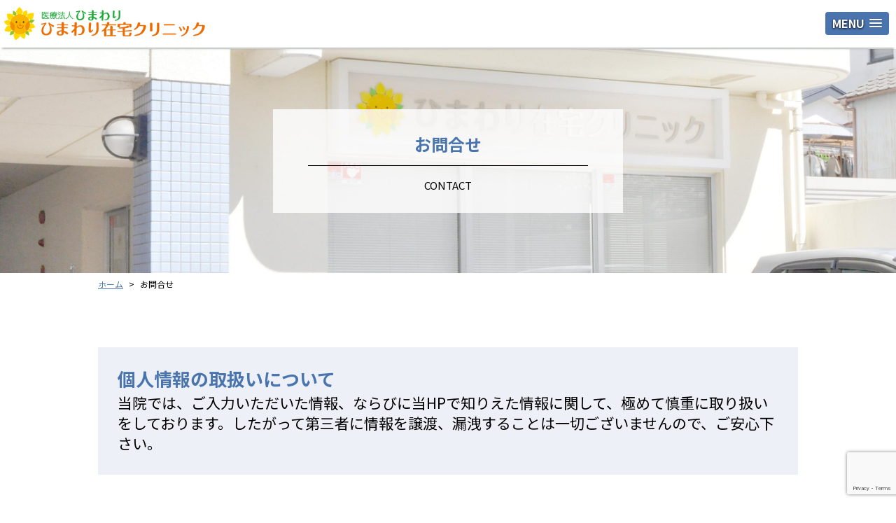

--- FILE ---
content_type: text/html; charset=UTF-8
request_url: https://www.himawari-z.jp/contact/
body_size: 16552
content:
<!DOCTYPE html><html lang="ja"><head><meta charset="UTF-8" /><meta name="viewport" content="width=device-width,initial-scale=1"><link rel="shortcut icon" href="https://www.himawari-z.jp/wp/wp-content/uploads/2018/03/favicon.ico"><link rel="apple-touch-icon" href="https://www.himawari-z.jp/wp/wp-content/uploads/2018/03/favicon.ico"><link media="all" href="https://www.himawari-z.jp/wp/wp-content/cache/autoptimize/css/autoptimize_ddc3c711a5ed8f538416443ab823c46a.css" rel="stylesheet"><title>お問合せ | 高知市の訪問診療 ひまわり在宅クリニック｜在宅医療</title><meta name="format-detection" content="telephone=no" /> <script src="https://ajax.googleapis.com/ajax/libs/jquery/1.8.3/jquery.min.js"></script> <link rel="pingback" href="https://www.himawari-z.jp/wp/xmlrpc.php" /><meta name='robots' content='max-image-preview:large' /><link rel="alternate" title="oEmbed (JSON)" type="application/json+oembed" href="https://www.himawari-z.jp/wp-json/oembed/1.0/embed?url=https%3A%2F%2Fwww.himawari-z.jp%2Fcontact%2F" /><link rel="alternate" title="oEmbed (XML)" type="text/xml+oembed" href="https://www.himawari-z.jp/wp-json/oembed/1.0/embed?url=https%3A%2F%2Fwww.himawari-z.jp%2Fcontact%2F&#038;format=xml" /><link rel="https://api.w.org/" href="https://www.himawari-z.jp/wp-json/" /><link rel="alternate" title="JSON" type="application/json" href="https://www.himawari-z.jp/wp-json/wp/v2/pages/308" /><link rel="EditURI" type="application/rsd+xml" title="RSD" href="https://www.himawari-z.jp/wp/xmlrpc.php?rsd" /><link rel="canonical" href="https://www.himawari-z.jp/contact/" /><link rel='shortlink' href='https://www.himawari-z.jp/?p=308' /><link rel="icon" href="https://www.himawari-z.jp/wp/wp-content/uploads/2022/09/icon_n.png" sizes="32x32" /><link rel="icon" href="https://www.himawari-z.jp/wp/wp-content/uploads/2022/09/icon_n.png" sizes="192x192" /><link rel="apple-touch-icon" href="https://www.himawari-z.jp/wp/wp-content/uploads/2022/09/icon_n.png" /><meta name="msapplication-TileImage" content="https://www.himawari-z.jp/wp/wp-content/uploads/2022/09/icon_n.png" /> <script type="text/javascript">jQuery(document).ready(function(){
	jQuery('#menu').slicknav();
});</script> <script>jQuery(function(){
    jQuery('#menu li').hover(function(){
        jQuery("ul:not(:animated)", this).slideDown();
    }, function(){
       jQuery("ul.child",this).slideUp();
    });
});</script> <script type="text/javascript">jQuery(window).on('load', function () {
  var $body = $('body'),
      $navTypeA = $('#header'),
      navTypeAOffsetTop = $navTypeA.offset().top - $("#header").height();
  jQuery(window).on('scroll', function () {
    if($(this).scrollTop() > navTypeAOffsetTop) {
      $body.addClass('fixed');
   }  else {
      $body.removeClass('fixed');
		}
  });
});</script> <script>$(function(){
    // setViewport
    spView = 'width=490px,maximum-scale=2.0,user-scalable=1';
    tbView = 'width=860px,maximum-scale=2.0,user-scalable=1';
 
    if(navigator.userAgent.indexOf('iPhone') > 0 || navigator.userAgent.indexOf('iPod') > 0 || (navigator.userAgent.indexOf('Android') > 0 && navigator.userAgent.indexOf('Mobile') > 0)){
        $('head').prepend('<meta name="viewport" content="' + spView + '" id="viewport">');
    } else if(navigator.userAgent.indexOf('iPad') > 0 || (navigator.userAgent.indexOf('Android') > 0 && navigator.userAgent.indexOf('Mobile') == -1) || navigator.userAgent.indexOf('A1_07') > 0 || navigator.userAgent.indexOf('SC-01C') > 0){
        $('head').prepend('<meta name="viewport" content="' + tbView + '" id="viewport">');
    } 
});</script> <link href="https://fonts.googleapis.com/css?family=Noto+Sans+JP:400,700" rel="stylesheet"><link rel="stylesheet" type="text/css" media="all" href="https://maxcdn.bootstrapcdn.com/font-awesome/4.7.0/css/font-awesome.min.css"></head><body class="wp-singular page-template-default page page-id-308 wp-theme-twentyten wp-child-theme-twentyten_child metaslider-plugin"><div id="header"><div id="navigation"><h1 class="logo"><a href="https://www.himawari-z.jp/"><img src="https://www.himawari-z.jp/wp/wp-content/uploads/2020/05/header_logo_3.png" alt="医療法人ひまわり　ひまわり在宅クリニック｜高知県高知市の訪問診療（在宅医療）" width="432"></a></h1><ul id="menu"><li><a href="https://www.himawari-z.jp/clinic/">ひまわり在宅クリニックとは<span class="txx">CLINIC</span></a><ul class="child"><li><a href="https://www.himawari-z.jp/clinic/greeting/">ご挨拶</a></li><li><a href="https://www.himawari-z.jp/clinic/company-plan/">社是</a></li><li><a href="https://www.himawari-z.jp/clinic/management/">基本理念</a></li><li><a href="https://www.himawari-z.jp/clinic/guidelines/">職員行動指針</a></li><li><a href="https://www.himawari-z.jp/clinic/reward_notice/">診療報酬に関する院内掲示</a></li><li><a href="https://www.himawari-z.jp/clinic/access/">アクセス</a></li></ul></li><li><a href="https://www.himawari-z.jp/information/">診療案内<span class="txx">INFORMATION</span></a><ul class="child"><li><a href="https://www.himawari-z.jp/information/#time">診療時間</a></li><li><a href="https://www.himawari-z.jp/information/#ukeire_k">受け入れ可能患者さま</a></li><li><a href="https://www.himawari-z.jp/information/#flow">ご紹介の流れ</a></li><li><a href="https://www.himawari-z.jp/information/#syoshin">初診時にご提示いただく物</a></li><li><a href="https://www.himawari-z.jp/information/#area">訪問範囲</a></li><li><a href="https://www.himawari-z.jp/information/#ryokin">料金について</a></li><li><a href="https://www.himawari-z.jp/information/#hospital">入院受け入れ協力病院</a></li></ul></li><li><a href="https://www.himawari-z.jp/qa/">Q＆A<span class="txx">QUESTION</span></a></li><li><a href="https://www.himawari-z.jp/recruit/">スタッフ募集<span class="txx">RECRUIT</span></a><ul class="child"><li><a href="https://www.himawari-z.jp/recruit/doctor/">医療従事者として働く</a></li><li><a href="https://www.himawari-z.jp/recruit/pa/">PA（アシスタント）として働く</a></li><li><a href="https://www.himawari-z.jp/recruit/jimu/">事務地域連携として働く</a></li><li><span class="nolink"><s>応募フォーム</s></span></li></ul></li><li class="btn_home"><a href="https://www.himawari-z.jp/"><img src="https://www.himawari-z.jp/wp/wp-content/uploads/2018/01/btn_home.png" width="31" alt="医療法人ひまわり　ひまわり在宅クリニック">HOME</a></li><li class="btn_mail"><a href="https://www.himawari-z.jp/contact/"><img src="https://www.himawari-z.jp/wp/wp-content/uploads/2018/01/btn_mail.png" width="31" alt="お問合せ">お問合せ</a></li></ul></div></div><div id="smp_btn"><ul><li class="btn_home"><a href="https://www.himawari-z.jp/"><img src="https://www.himawari-z.jp/wp/wp-content/uploads/2018/01/btn_home02.png" alt="HOME" width="31">HOME</a></li><li class="btn_mail"><a href="https://www.himawari-z.jp/contact/"><img src="https://www.himawari-z.jp/wp/wp-content/uploads/2018/01/btn_mail02.png" alt="お問合せ" width="31">お問合せ</a></li><li class="btn_tel"><a href="tel:0888027000"><img src="https://www.himawari-z.jp/wp/wp-content/uploads/2018/01/btn_tel.png" alt="TEL" width="31">TEL</a></li></ul></div><div id="wrapper" class="hfeed"><div id="main"><div id="container"><div id="content" role="main"><div id="post-308" class="post-308 page type-page status-publish hentry"><div class="main_sub_ph"><h1 class="entry-title">お問合せ</h1></div><div id="breadcrumb"><ul><li><a href="https://www.himawari-z.jp"><span>ホーム</span></a></li><li><span>お問合せ</span></li></ul></div><div class="entry-content"><div class="inner"><div class="kakui_txt"><p><strong>個人情報の取扱いについて</strong><br /> 当院では、ご入力いただいた情報、ならびに当HPで知りえた情報に関して、極めて慎重に取り扱いをしております。したがって第三者に情報を譲渡、漏洩することは一切ございませんので、ご安心下さい。</p></div><div class="wpcf7 no-js" id="wpcf7-f307-p308-o1" lang="ja" dir="ltr" data-wpcf7-id="307"><div class="screen-reader-response"><p role="status" aria-live="polite" aria-atomic="true"></p><ul></ul></div><form action="/contact/#wpcf7-f307-p308-o1" method="post" class="wpcf7-form init" aria-label="コンタクトフォーム" novalidate="novalidate" data-status="init"><fieldset class="hidden-fields-container"><input type="hidden" name="_wpcf7" value="307" /><input type="hidden" name="_wpcf7_version" value="6.1.4" /><input type="hidden" name="_wpcf7_locale" value="ja" /><input type="hidden" name="_wpcf7_unit_tag" value="wpcf7-f307-p308-o1" /><input type="hidden" name="_wpcf7_container_post" value="308" /><input type="hidden" name="_wpcf7_posted_data_hash" value="" /><input type="hidden" name="_wpcf7_recaptcha_response" value="" /></fieldset><table border="0" class="contact_tt"><tr><th>お名前</th><td><span class="wpcf7-form-control-wrap" data-name="your-name"><input size="40" maxlength="400" class="wpcf7-form-control wpcf7-text wpcf7-validates-as-required" aria-required="true" aria-invalid="false" value="" type="text" name="your-name" /></span></td></tr><tr><th>お電話番号</th><td><span class="wpcf7-form-control-wrap" data-name="tel-439"><input size="40" maxlength="400" class="wpcf7-form-control wpcf7-tel wpcf7-validates-as-required wpcf7-text wpcf7-validates-as-tel" aria-required="true" aria-invalid="false" value="" type="tel" name="tel-439" /></span></td></tr><tr><th>E-Mail</th><td><span class="wpcf7-form-control-wrap" data-name="your-email"><input size="40" maxlength="400" class="wpcf7-form-control wpcf7-email wpcf7-validates-as-required wpcf7-text wpcf7-validates-as-email" aria-required="true" aria-invalid="false" value="" type="email" name="your-email" /></span></td></tr><tr><th>職種</th><td><span class="wpcf7-form-control-wrap" data-name="syokusyu"><span class="wpcf7-form-control wpcf7-radio"><span class="wpcf7-list-item first"><label><input type="radio" name="syokusyu" value="医療関係者" checked="checked" /><span class="wpcf7-list-item-label">医療関係者</span></label></span><span class="wpcf7-list-item last"><label><input type="radio" name="syokusyu" value="一般" /><span class="wpcf7-list-item-label">一般</span></label></span></span></span></td></tr><tr><th>医療機関名</th><td><span class="wpcf7-form-control-wrap" data-name="iryokikanmei"><input size="40" maxlength="400" class="wpcf7-form-control wpcf7-text" aria-invalid="false" value="" type="text" name="iryokikanmei" /></span><p class="tx_orange" style="margin-bottom:0;">※上記項目で医療関係者をご選択いただいた方のみご記入ください
※医療機関名を記載したくない場合は、記載する必要はございません</p></td></tr><tr><th>お問合せ内容</th><td> <span class="wpcf7-form-control-wrap" data-name="your-message"><textarea cols="40" rows="10" maxlength="2000" class="wpcf7-form-control wpcf7-textarea wpcf7-validates-as-required" aria-required="true" aria-invalid="false" name="your-message"></textarea></span></td></tr></table><div style="text-align:center;"><input class="wpcf7-form-control wpcf7-submit has-spinner" type="submit" value="送信" /></div><p style="display: none !important;" class="akismet-fields-container" data-prefix="_wpcf7_ak_"><label>&#916;<textarea name="_wpcf7_ak_hp_textarea" cols="45" rows="8" maxlength="100"></textarea></label><input type="hidden" id="ak_js_1" name="_wpcf7_ak_js" value="110"/><script>document.getElementById( "ak_js_1" ).setAttribute( "value", ( new Date() ).getTime() );</script></p><div class="wpcf7-response-output" aria-hidden="true"></div></form></div></div></div></div></div></div></div><div id="footer" role="contentinfo"><div class="inner display_bl"><div class="logo display_in"><img src="https://www.himawari-z.jp/wp/wp-content/uploads/2020/05/footer_logo_4.png" width="256" alt="高知県高知市の訪問診療（在宅医療）は医療法人ひまわり　ひまわり在宅クリニック"><p>〒780-0863<br> 高知県高知市与力町12-10　シャトレ片町　1F<br> TEL：088-802-7000<br> FAX：088-802-7001</p><div class="fb"><ul><li><a href="https://www.himawari-z.jp/blog/" target="_blank"><img src="https://www.himawari-z.jp/wp/wp-content/uploads/2018/03/bnr_blog.png" width="35" alt="医療法人ひまわり　ひまわり在宅クリニックのブログ"></a></li></ul></div></div></div><div id="copyright">Copyright (C) 高知市の訪問診療 ひまわり在宅クリニック｜在宅医療. All Rights Reserved.Produce by <a href="http://www.kojyanto.net" target="_blank">Kojyanto.net</a>.</div></div></div> <script type="speculationrules">{"prefetch":[{"source":"document","where":{"and":[{"href_matches":"/*"},{"not":{"href_matches":["/wp/wp-*.php","/wp/wp-admin/*","/wp/wp-content/uploads/*","/wp/wp-content/*","/wp/wp-content/plugins/*","/wp/wp-content/themes/twentyten_child/*","/wp/wp-content/themes/twentyten/*","/*\\?(.+)"]}},{"not":{"selector_matches":"a[rel~=\"nofollow\"]"}},{"not":{"selector_matches":".no-prefetch, .no-prefetch a"}}]},"eagerness":"conservative"}]}</script> <script type="text/javascript" src="https://www.himawari-z.jp/wp/wp-includes/js/dist/hooks.min.js?ver=dd5603f07f9220ed27f1" id="wp-hooks-js"></script> <script type="text/javascript" src="https://www.himawari-z.jp/wp/wp-includes/js/dist/i18n.min.js?ver=c26c3dc7bed366793375" id="wp-i18n-js"></script> <script type="text/javascript" id="wp-i18n-js-after">wp.i18n.setLocaleData( { 'text direction\u0004ltr': [ 'ltr' ] } );
//# sourceURL=wp-i18n-js-after</script> <script type="text/javascript" id="contact-form-7-js-translations">( function( domain, translations ) {
	var localeData = translations.locale_data[ domain ] || translations.locale_data.messages;
	localeData[""].domain = domain;
	wp.i18n.setLocaleData( localeData, domain );
} )( "contact-form-7", {"translation-revision-date":"2025-11-30 08:12:23+0000","generator":"GlotPress\/4.0.3","domain":"messages","locale_data":{"messages":{"":{"domain":"messages","plural-forms":"nplurals=1; plural=0;","lang":"ja_JP"},"This contact form is placed in the wrong place.":["\u3053\u306e\u30b3\u30f3\u30bf\u30af\u30c8\u30d5\u30a9\u30fc\u30e0\u306f\u9593\u9055\u3063\u305f\u4f4d\u7f6e\u306b\u7f6e\u304b\u308c\u3066\u3044\u307e\u3059\u3002"],"Error:":["\u30a8\u30e9\u30fc:"]}},"comment":{"reference":"includes\/js\/index.js"}} );
//# sourceURL=contact-form-7-js-translations</script> <script type="text/javascript" id="contact-form-7-js-before">var wpcf7 = {
    "api": {
        "root": "https:\/\/www.himawari-z.jp\/wp-json\/",
        "namespace": "contact-form-7\/v1"
    }
};
//# sourceURL=contact-form-7-js-before</script> <script type="text/javascript" id="wp-statistics-tracker-js-extra">var WP_Statistics_Tracker_Object = {"requestUrl":"https://www.himawari-z.jp/wp-json/wp-statistics/v2","ajaxUrl":"https://www.himawari-z.jp/wp/wp-admin/admin-ajax.php","hitParams":{"wp_statistics_hit":1,"source_type":"page","source_id":308,"search_query":"","signature":"e5d1cd6e533a5ba5bbde28beda766e40","endpoint":"hit"},"option":{"dntEnabled":false,"bypassAdBlockers":false,"consentIntegration":{"name":null,"status":[]},"isPreview":false,"userOnline":false,"trackAnonymously":false,"isWpConsentApiActive":false,"consentLevel":"functional"},"isLegacyEventLoaded":"","customEventAjaxUrl":"https://www.himawari-z.jp/wp/wp-admin/admin-ajax.php?action=wp_statistics_custom_event&nonce=21c70f37cf","onlineParams":{"wp_statistics_hit":1,"source_type":"page","source_id":308,"search_query":"","signature":"e5d1cd6e533a5ba5bbde28beda766e40","action":"wp_statistics_online_check"},"jsCheckTime":"60000"};
//# sourceURL=wp-statistics-tracker-js-extra</script> <script type="text/javascript" src="https://www.google.com/recaptcha/api.js?render=6Leh3cMhAAAAAEmOlDhZThcaXab0HwbP77aWgkap&amp;ver=3.0" id="google-recaptcha-js"></script> <script type="text/javascript" src="https://www.himawari-z.jp/wp/wp-includes/js/dist/vendor/wp-polyfill.min.js?ver=3.15.0" id="wp-polyfill-js"></script> <script type="text/javascript" id="wpcf7-recaptcha-js-before">var wpcf7_recaptcha = {
    "sitekey": "6Leh3cMhAAAAAEmOlDhZThcaXab0HwbP77aWgkap",
    "actions": {
        "homepage": "homepage",
        "contactform": "contactform"
    }
};
//# sourceURL=wpcf7-recaptcha-js-before</script> <script defer src="https://www.himawari-z.jp/wp/wp-content/cache/autoptimize/js/autoptimize_390bcf0fcdbf870e79ed42a7f68a11d4.js"></script></body></html>

--- FILE ---
content_type: text/html; charset=utf-8
request_url: https://www.google.com/recaptcha/api2/anchor?ar=1&k=6Leh3cMhAAAAAEmOlDhZThcaXab0HwbP77aWgkap&co=aHR0cHM6Ly93d3cuaGltYXdhcmktei5qcDo0NDM.&hl=en&v=PoyoqOPhxBO7pBk68S4YbpHZ&size=invisible&anchor-ms=20000&execute-ms=30000&cb=c008ss5f9fqy
body_size: 48818
content:
<!DOCTYPE HTML><html dir="ltr" lang="en"><head><meta http-equiv="Content-Type" content="text/html; charset=UTF-8">
<meta http-equiv="X-UA-Compatible" content="IE=edge">
<title>reCAPTCHA</title>
<style type="text/css">
/* cyrillic-ext */
@font-face {
  font-family: 'Roboto';
  font-style: normal;
  font-weight: 400;
  font-stretch: 100%;
  src: url(//fonts.gstatic.com/s/roboto/v48/KFO7CnqEu92Fr1ME7kSn66aGLdTylUAMa3GUBHMdazTgWw.woff2) format('woff2');
  unicode-range: U+0460-052F, U+1C80-1C8A, U+20B4, U+2DE0-2DFF, U+A640-A69F, U+FE2E-FE2F;
}
/* cyrillic */
@font-face {
  font-family: 'Roboto';
  font-style: normal;
  font-weight: 400;
  font-stretch: 100%;
  src: url(//fonts.gstatic.com/s/roboto/v48/KFO7CnqEu92Fr1ME7kSn66aGLdTylUAMa3iUBHMdazTgWw.woff2) format('woff2');
  unicode-range: U+0301, U+0400-045F, U+0490-0491, U+04B0-04B1, U+2116;
}
/* greek-ext */
@font-face {
  font-family: 'Roboto';
  font-style: normal;
  font-weight: 400;
  font-stretch: 100%;
  src: url(//fonts.gstatic.com/s/roboto/v48/KFO7CnqEu92Fr1ME7kSn66aGLdTylUAMa3CUBHMdazTgWw.woff2) format('woff2');
  unicode-range: U+1F00-1FFF;
}
/* greek */
@font-face {
  font-family: 'Roboto';
  font-style: normal;
  font-weight: 400;
  font-stretch: 100%;
  src: url(//fonts.gstatic.com/s/roboto/v48/KFO7CnqEu92Fr1ME7kSn66aGLdTylUAMa3-UBHMdazTgWw.woff2) format('woff2');
  unicode-range: U+0370-0377, U+037A-037F, U+0384-038A, U+038C, U+038E-03A1, U+03A3-03FF;
}
/* math */
@font-face {
  font-family: 'Roboto';
  font-style: normal;
  font-weight: 400;
  font-stretch: 100%;
  src: url(//fonts.gstatic.com/s/roboto/v48/KFO7CnqEu92Fr1ME7kSn66aGLdTylUAMawCUBHMdazTgWw.woff2) format('woff2');
  unicode-range: U+0302-0303, U+0305, U+0307-0308, U+0310, U+0312, U+0315, U+031A, U+0326-0327, U+032C, U+032F-0330, U+0332-0333, U+0338, U+033A, U+0346, U+034D, U+0391-03A1, U+03A3-03A9, U+03B1-03C9, U+03D1, U+03D5-03D6, U+03F0-03F1, U+03F4-03F5, U+2016-2017, U+2034-2038, U+203C, U+2040, U+2043, U+2047, U+2050, U+2057, U+205F, U+2070-2071, U+2074-208E, U+2090-209C, U+20D0-20DC, U+20E1, U+20E5-20EF, U+2100-2112, U+2114-2115, U+2117-2121, U+2123-214F, U+2190, U+2192, U+2194-21AE, U+21B0-21E5, U+21F1-21F2, U+21F4-2211, U+2213-2214, U+2216-22FF, U+2308-230B, U+2310, U+2319, U+231C-2321, U+2336-237A, U+237C, U+2395, U+239B-23B7, U+23D0, U+23DC-23E1, U+2474-2475, U+25AF, U+25B3, U+25B7, U+25BD, U+25C1, U+25CA, U+25CC, U+25FB, U+266D-266F, U+27C0-27FF, U+2900-2AFF, U+2B0E-2B11, U+2B30-2B4C, U+2BFE, U+3030, U+FF5B, U+FF5D, U+1D400-1D7FF, U+1EE00-1EEFF;
}
/* symbols */
@font-face {
  font-family: 'Roboto';
  font-style: normal;
  font-weight: 400;
  font-stretch: 100%;
  src: url(//fonts.gstatic.com/s/roboto/v48/KFO7CnqEu92Fr1ME7kSn66aGLdTylUAMaxKUBHMdazTgWw.woff2) format('woff2');
  unicode-range: U+0001-000C, U+000E-001F, U+007F-009F, U+20DD-20E0, U+20E2-20E4, U+2150-218F, U+2190, U+2192, U+2194-2199, U+21AF, U+21E6-21F0, U+21F3, U+2218-2219, U+2299, U+22C4-22C6, U+2300-243F, U+2440-244A, U+2460-24FF, U+25A0-27BF, U+2800-28FF, U+2921-2922, U+2981, U+29BF, U+29EB, U+2B00-2BFF, U+4DC0-4DFF, U+FFF9-FFFB, U+10140-1018E, U+10190-1019C, U+101A0, U+101D0-101FD, U+102E0-102FB, U+10E60-10E7E, U+1D2C0-1D2D3, U+1D2E0-1D37F, U+1F000-1F0FF, U+1F100-1F1AD, U+1F1E6-1F1FF, U+1F30D-1F30F, U+1F315, U+1F31C, U+1F31E, U+1F320-1F32C, U+1F336, U+1F378, U+1F37D, U+1F382, U+1F393-1F39F, U+1F3A7-1F3A8, U+1F3AC-1F3AF, U+1F3C2, U+1F3C4-1F3C6, U+1F3CA-1F3CE, U+1F3D4-1F3E0, U+1F3ED, U+1F3F1-1F3F3, U+1F3F5-1F3F7, U+1F408, U+1F415, U+1F41F, U+1F426, U+1F43F, U+1F441-1F442, U+1F444, U+1F446-1F449, U+1F44C-1F44E, U+1F453, U+1F46A, U+1F47D, U+1F4A3, U+1F4B0, U+1F4B3, U+1F4B9, U+1F4BB, U+1F4BF, U+1F4C8-1F4CB, U+1F4D6, U+1F4DA, U+1F4DF, U+1F4E3-1F4E6, U+1F4EA-1F4ED, U+1F4F7, U+1F4F9-1F4FB, U+1F4FD-1F4FE, U+1F503, U+1F507-1F50B, U+1F50D, U+1F512-1F513, U+1F53E-1F54A, U+1F54F-1F5FA, U+1F610, U+1F650-1F67F, U+1F687, U+1F68D, U+1F691, U+1F694, U+1F698, U+1F6AD, U+1F6B2, U+1F6B9-1F6BA, U+1F6BC, U+1F6C6-1F6CF, U+1F6D3-1F6D7, U+1F6E0-1F6EA, U+1F6F0-1F6F3, U+1F6F7-1F6FC, U+1F700-1F7FF, U+1F800-1F80B, U+1F810-1F847, U+1F850-1F859, U+1F860-1F887, U+1F890-1F8AD, U+1F8B0-1F8BB, U+1F8C0-1F8C1, U+1F900-1F90B, U+1F93B, U+1F946, U+1F984, U+1F996, U+1F9E9, U+1FA00-1FA6F, U+1FA70-1FA7C, U+1FA80-1FA89, U+1FA8F-1FAC6, U+1FACE-1FADC, U+1FADF-1FAE9, U+1FAF0-1FAF8, U+1FB00-1FBFF;
}
/* vietnamese */
@font-face {
  font-family: 'Roboto';
  font-style: normal;
  font-weight: 400;
  font-stretch: 100%;
  src: url(//fonts.gstatic.com/s/roboto/v48/KFO7CnqEu92Fr1ME7kSn66aGLdTylUAMa3OUBHMdazTgWw.woff2) format('woff2');
  unicode-range: U+0102-0103, U+0110-0111, U+0128-0129, U+0168-0169, U+01A0-01A1, U+01AF-01B0, U+0300-0301, U+0303-0304, U+0308-0309, U+0323, U+0329, U+1EA0-1EF9, U+20AB;
}
/* latin-ext */
@font-face {
  font-family: 'Roboto';
  font-style: normal;
  font-weight: 400;
  font-stretch: 100%;
  src: url(//fonts.gstatic.com/s/roboto/v48/KFO7CnqEu92Fr1ME7kSn66aGLdTylUAMa3KUBHMdazTgWw.woff2) format('woff2');
  unicode-range: U+0100-02BA, U+02BD-02C5, U+02C7-02CC, U+02CE-02D7, U+02DD-02FF, U+0304, U+0308, U+0329, U+1D00-1DBF, U+1E00-1E9F, U+1EF2-1EFF, U+2020, U+20A0-20AB, U+20AD-20C0, U+2113, U+2C60-2C7F, U+A720-A7FF;
}
/* latin */
@font-face {
  font-family: 'Roboto';
  font-style: normal;
  font-weight: 400;
  font-stretch: 100%;
  src: url(//fonts.gstatic.com/s/roboto/v48/KFO7CnqEu92Fr1ME7kSn66aGLdTylUAMa3yUBHMdazQ.woff2) format('woff2');
  unicode-range: U+0000-00FF, U+0131, U+0152-0153, U+02BB-02BC, U+02C6, U+02DA, U+02DC, U+0304, U+0308, U+0329, U+2000-206F, U+20AC, U+2122, U+2191, U+2193, U+2212, U+2215, U+FEFF, U+FFFD;
}
/* cyrillic-ext */
@font-face {
  font-family: 'Roboto';
  font-style: normal;
  font-weight: 500;
  font-stretch: 100%;
  src: url(//fonts.gstatic.com/s/roboto/v48/KFO7CnqEu92Fr1ME7kSn66aGLdTylUAMa3GUBHMdazTgWw.woff2) format('woff2');
  unicode-range: U+0460-052F, U+1C80-1C8A, U+20B4, U+2DE0-2DFF, U+A640-A69F, U+FE2E-FE2F;
}
/* cyrillic */
@font-face {
  font-family: 'Roboto';
  font-style: normal;
  font-weight: 500;
  font-stretch: 100%;
  src: url(//fonts.gstatic.com/s/roboto/v48/KFO7CnqEu92Fr1ME7kSn66aGLdTylUAMa3iUBHMdazTgWw.woff2) format('woff2');
  unicode-range: U+0301, U+0400-045F, U+0490-0491, U+04B0-04B1, U+2116;
}
/* greek-ext */
@font-face {
  font-family: 'Roboto';
  font-style: normal;
  font-weight: 500;
  font-stretch: 100%;
  src: url(//fonts.gstatic.com/s/roboto/v48/KFO7CnqEu92Fr1ME7kSn66aGLdTylUAMa3CUBHMdazTgWw.woff2) format('woff2');
  unicode-range: U+1F00-1FFF;
}
/* greek */
@font-face {
  font-family: 'Roboto';
  font-style: normal;
  font-weight: 500;
  font-stretch: 100%;
  src: url(//fonts.gstatic.com/s/roboto/v48/KFO7CnqEu92Fr1ME7kSn66aGLdTylUAMa3-UBHMdazTgWw.woff2) format('woff2');
  unicode-range: U+0370-0377, U+037A-037F, U+0384-038A, U+038C, U+038E-03A1, U+03A3-03FF;
}
/* math */
@font-face {
  font-family: 'Roboto';
  font-style: normal;
  font-weight: 500;
  font-stretch: 100%;
  src: url(//fonts.gstatic.com/s/roboto/v48/KFO7CnqEu92Fr1ME7kSn66aGLdTylUAMawCUBHMdazTgWw.woff2) format('woff2');
  unicode-range: U+0302-0303, U+0305, U+0307-0308, U+0310, U+0312, U+0315, U+031A, U+0326-0327, U+032C, U+032F-0330, U+0332-0333, U+0338, U+033A, U+0346, U+034D, U+0391-03A1, U+03A3-03A9, U+03B1-03C9, U+03D1, U+03D5-03D6, U+03F0-03F1, U+03F4-03F5, U+2016-2017, U+2034-2038, U+203C, U+2040, U+2043, U+2047, U+2050, U+2057, U+205F, U+2070-2071, U+2074-208E, U+2090-209C, U+20D0-20DC, U+20E1, U+20E5-20EF, U+2100-2112, U+2114-2115, U+2117-2121, U+2123-214F, U+2190, U+2192, U+2194-21AE, U+21B0-21E5, U+21F1-21F2, U+21F4-2211, U+2213-2214, U+2216-22FF, U+2308-230B, U+2310, U+2319, U+231C-2321, U+2336-237A, U+237C, U+2395, U+239B-23B7, U+23D0, U+23DC-23E1, U+2474-2475, U+25AF, U+25B3, U+25B7, U+25BD, U+25C1, U+25CA, U+25CC, U+25FB, U+266D-266F, U+27C0-27FF, U+2900-2AFF, U+2B0E-2B11, U+2B30-2B4C, U+2BFE, U+3030, U+FF5B, U+FF5D, U+1D400-1D7FF, U+1EE00-1EEFF;
}
/* symbols */
@font-face {
  font-family: 'Roboto';
  font-style: normal;
  font-weight: 500;
  font-stretch: 100%;
  src: url(//fonts.gstatic.com/s/roboto/v48/KFO7CnqEu92Fr1ME7kSn66aGLdTylUAMaxKUBHMdazTgWw.woff2) format('woff2');
  unicode-range: U+0001-000C, U+000E-001F, U+007F-009F, U+20DD-20E0, U+20E2-20E4, U+2150-218F, U+2190, U+2192, U+2194-2199, U+21AF, U+21E6-21F0, U+21F3, U+2218-2219, U+2299, U+22C4-22C6, U+2300-243F, U+2440-244A, U+2460-24FF, U+25A0-27BF, U+2800-28FF, U+2921-2922, U+2981, U+29BF, U+29EB, U+2B00-2BFF, U+4DC0-4DFF, U+FFF9-FFFB, U+10140-1018E, U+10190-1019C, U+101A0, U+101D0-101FD, U+102E0-102FB, U+10E60-10E7E, U+1D2C0-1D2D3, U+1D2E0-1D37F, U+1F000-1F0FF, U+1F100-1F1AD, U+1F1E6-1F1FF, U+1F30D-1F30F, U+1F315, U+1F31C, U+1F31E, U+1F320-1F32C, U+1F336, U+1F378, U+1F37D, U+1F382, U+1F393-1F39F, U+1F3A7-1F3A8, U+1F3AC-1F3AF, U+1F3C2, U+1F3C4-1F3C6, U+1F3CA-1F3CE, U+1F3D4-1F3E0, U+1F3ED, U+1F3F1-1F3F3, U+1F3F5-1F3F7, U+1F408, U+1F415, U+1F41F, U+1F426, U+1F43F, U+1F441-1F442, U+1F444, U+1F446-1F449, U+1F44C-1F44E, U+1F453, U+1F46A, U+1F47D, U+1F4A3, U+1F4B0, U+1F4B3, U+1F4B9, U+1F4BB, U+1F4BF, U+1F4C8-1F4CB, U+1F4D6, U+1F4DA, U+1F4DF, U+1F4E3-1F4E6, U+1F4EA-1F4ED, U+1F4F7, U+1F4F9-1F4FB, U+1F4FD-1F4FE, U+1F503, U+1F507-1F50B, U+1F50D, U+1F512-1F513, U+1F53E-1F54A, U+1F54F-1F5FA, U+1F610, U+1F650-1F67F, U+1F687, U+1F68D, U+1F691, U+1F694, U+1F698, U+1F6AD, U+1F6B2, U+1F6B9-1F6BA, U+1F6BC, U+1F6C6-1F6CF, U+1F6D3-1F6D7, U+1F6E0-1F6EA, U+1F6F0-1F6F3, U+1F6F7-1F6FC, U+1F700-1F7FF, U+1F800-1F80B, U+1F810-1F847, U+1F850-1F859, U+1F860-1F887, U+1F890-1F8AD, U+1F8B0-1F8BB, U+1F8C0-1F8C1, U+1F900-1F90B, U+1F93B, U+1F946, U+1F984, U+1F996, U+1F9E9, U+1FA00-1FA6F, U+1FA70-1FA7C, U+1FA80-1FA89, U+1FA8F-1FAC6, U+1FACE-1FADC, U+1FADF-1FAE9, U+1FAF0-1FAF8, U+1FB00-1FBFF;
}
/* vietnamese */
@font-face {
  font-family: 'Roboto';
  font-style: normal;
  font-weight: 500;
  font-stretch: 100%;
  src: url(//fonts.gstatic.com/s/roboto/v48/KFO7CnqEu92Fr1ME7kSn66aGLdTylUAMa3OUBHMdazTgWw.woff2) format('woff2');
  unicode-range: U+0102-0103, U+0110-0111, U+0128-0129, U+0168-0169, U+01A0-01A1, U+01AF-01B0, U+0300-0301, U+0303-0304, U+0308-0309, U+0323, U+0329, U+1EA0-1EF9, U+20AB;
}
/* latin-ext */
@font-face {
  font-family: 'Roboto';
  font-style: normal;
  font-weight: 500;
  font-stretch: 100%;
  src: url(//fonts.gstatic.com/s/roboto/v48/KFO7CnqEu92Fr1ME7kSn66aGLdTylUAMa3KUBHMdazTgWw.woff2) format('woff2');
  unicode-range: U+0100-02BA, U+02BD-02C5, U+02C7-02CC, U+02CE-02D7, U+02DD-02FF, U+0304, U+0308, U+0329, U+1D00-1DBF, U+1E00-1E9F, U+1EF2-1EFF, U+2020, U+20A0-20AB, U+20AD-20C0, U+2113, U+2C60-2C7F, U+A720-A7FF;
}
/* latin */
@font-face {
  font-family: 'Roboto';
  font-style: normal;
  font-weight: 500;
  font-stretch: 100%;
  src: url(//fonts.gstatic.com/s/roboto/v48/KFO7CnqEu92Fr1ME7kSn66aGLdTylUAMa3yUBHMdazQ.woff2) format('woff2');
  unicode-range: U+0000-00FF, U+0131, U+0152-0153, U+02BB-02BC, U+02C6, U+02DA, U+02DC, U+0304, U+0308, U+0329, U+2000-206F, U+20AC, U+2122, U+2191, U+2193, U+2212, U+2215, U+FEFF, U+FFFD;
}
/* cyrillic-ext */
@font-face {
  font-family: 'Roboto';
  font-style: normal;
  font-weight: 900;
  font-stretch: 100%;
  src: url(//fonts.gstatic.com/s/roboto/v48/KFO7CnqEu92Fr1ME7kSn66aGLdTylUAMa3GUBHMdazTgWw.woff2) format('woff2');
  unicode-range: U+0460-052F, U+1C80-1C8A, U+20B4, U+2DE0-2DFF, U+A640-A69F, U+FE2E-FE2F;
}
/* cyrillic */
@font-face {
  font-family: 'Roboto';
  font-style: normal;
  font-weight: 900;
  font-stretch: 100%;
  src: url(//fonts.gstatic.com/s/roboto/v48/KFO7CnqEu92Fr1ME7kSn66aGLdTylUAMa3iUBHMdazTgWw.woff2) format('woff2');
  unicode-range: U+0301, U+0400-045F, U+0490-0491, U+04B0-04B1, U+2116;
}
/* greek-ext */
@font-face {
  font-family: 'Roboto';
  font-style: normal;
  font-weight: 900;
  font-stretch: 100%;
  src: url(//fonts.gstatic.com/s/roboto/v48/KFO7CnqEu92Fr1ME7kSn66aGLdTylUAMa3CUBHMdazTgWw.woff2) format('woff2');
  unicode-range: U+1F00-1FFF;
}
/* greek */
@font-face {
  font-family: 'Roboto';
  font-style: normal;
  font-weight: 900;
  font-stretch: 100%;
  src: url(//fonts.gstatic.com/s/roboto/v48/KFO7CnqEu92Fr1ME7kSn66aGLdTylUAMa3-UBHMdazTgWw.woff2) format('woff2');
  unicode-range: U+0370-0377, U+037A-037F, U+0384-038A, U+038C, U+038E-03A1, U+03A3-03FF;
}
/* math */
@font-face {
  font-family: 'Roboto';
  font-style: normal;
  font-weight: 900;
  font-stretch: 100%;
  src: url(//fonts.gstatic.com/s/roboto/v48/KFO7CnqEu92Fr1ME7kSn66aGLdTylUAMawCUBHMdazTgWw.woff2) format('woff2');
  unicode-range: U+0302-0303, U+0305, U+0307-0308, U+0310, U+0312, U+0315, U+031A, U+0326-0327, U+032C, U+032F-0330, U+0332-0333, U+0338, U+033A, U+0346, U+034D, U+0391-03A1, U+03A3-03A9, U+03B1-03C9, U+03D1, U+03D5-03D6, U+03F0-03F1, U+03F4-03F5, U+2016-2017, U+2034-2038, U+203C, U+2040, U+2043, U+2047, U+2050, U+2057, U+205F, U+2070-2071, U+2074-208E, U+2090-209C, U+20D0-20DC, U+20E1, U+20E5-20EF, U+2100-2112, U+2114-2115, U+2117-2121, U+2123-214F, U+2190, U+2192, U+2194-21AE, U+21B0-21E5, U+21F1-21F2, U+21F4-2211, U+2213-2214, U+2216-22FF, U+2308-230B, U+2310, U+2319, U+231C-2321, U+2336-237A, U+237C, U+2395, U+239B-23B7, U+23D0, U+23DC-23E1, U+2474-2475, U+25AF, U+25B3, U+25B7, U+25BD, U+25C1, U+25CA, U+25CC, U+25FB, U+266D-266F, U+27C0-27FF, U+2900-2AFF, U+2B0E-2B11, U+2B30-2B4C, U+2BFE, U+3030, U+FF5B, U+FF5D, U+1D400-1D7FF, U+1EE00-1EEFF;
}
/* symbols */
@font-face {
  font-family: 'Roboto';
  font-style: normal;
  font-weight: 900;
  font-stretch: 100%;
  src: url(//fonts.gstatic.com/s/roboto/v48/KFO7CnqEu92Fr1ME7kSn66aGLdTylUAMaxKUBHMdazTgWw.woff2) format('woff2');
  unicode-range: U+0001-000C, U+000E-001F, U+007F-009F, U+20DD-20E0, U+20E2-20E4, U+2150-218F, U+2190, U+2192, U+2194-2199, U+21AF, U+21E6-21F0, U+21F3, U+2218-2219, U+2299, U+22C4-22C6, U+2300-243F, U+2440-244A, U+2460-24FF, U+25A0-27BF, U+2800-28FF, U+2921-2922, U+2981, U+29BF, U+29EB, U+2B00-2BFF, U+4DC0-4DFF, U+FFF9-FFFB, U+10140-1018E, U+10190-1019C, U+101A0, U+101D0-101FD, U+102E0-102FB, U+10E60-10E7E, U+1D2C0-1D2D3, U+1D2E0-1D37F, U+1F000-1F0FF, U+1F100-1F1AD, U+1F1E6-1F1FF, U+1F30D-1F30F, U+1F315, U+1F31C, U+1F31E, U+1F320-1F32C, U+1F336, U+1F378, U+1F37D, U+1F382, U+1F393-1F39F, U+1F3A7-1F3A8, U+1F3AC-1F3AF, U+1F3C2, U+1F3C4-1F3C6, U+1F3CA-1F3CE, U+1F3D4-1F3E0, U+1F3ED, U+1F3F1-1F3F3, U+1F3F5-1F3F7, U+1F408, U+1F415, U+1F41F, U+1F426, U+1F43F, U+1F441-1F442, U+1F444, U+1F446-1F449, U+1F44C-1F44E, U+1F453, U+1F46A, U+1F47D, U+1F4A3, U+1F4B0, U+1F4B3, U+1F4B9, U+1F4BB, U+1F4BF, U+1F4C8-1F4CB, U+1F4D6, U+1F4DA, U+1F4DF, U+1F4E3-1F4E6, U+1F4EA-1F4ED, U+1F4F7, U+1F4F9-1F4FB, U+1F4FD-1F4FE, U+1F503, U+1F507-1F50B, U+1F50D, U+1F512-1F513, U+1F53E-1F54A, U+1F54F-1F5FA, U+1F610, U+1F650-1F67F, U+1F687, U+1F68D, U+1F691, U+1F694, U+1F698, U+1F6AD, U+1F6B2, U+1F6B9-1F6BA, U+1F6BC, U+1F6C6-1F6CF, U+1F6D3-1F6D7, U+1F6E0-1F6EA, U+1F6F0-1F6F3, U+1F6F7-1F6FC, U+1F700-1F7FF, U+1F800-1F80B, U+1F810-1F847, U+1F850-1F859, U+1F860-1F887, U+1F890-1F8AD, U+1F8B0-1F8BB, U+1F8C0-1F8C1, U+1F900-1F90B, U+1F93B, U+1F946, U+1F984, U+1F996, U+1F9E9, U+1FA00-1FA6F, U+1FA70-1FA7C, U+1FA80-1FA89, U+1FA8F-1FAC6, U+1FACE-1FADC, U+1FADF-1FAE9, U+1FAF0-1FAF8, U+1FB00-1FBFF;
}
/* vietnamese */
@font-face {
  font-family: 'Roboto';
  font-style: normal;
  font-weight: 900;
  font-stretch: 100%;
  src: url(//fonts.gstatic.com/s/roboto/v48/KFO7CnqEu92Fr1ME7kSn66aGLdTylUAMa3OUBHMdazTgWw.woff2) format('woff2');
  unicode-range: U+0102-0103, U+0110-0111, U+0128-0129, U+0168-0169, U+01A0-01A1, U+01AF-01B0, U+0300-0301, U+0303-0304, U+0308-0309, U+0323, U+0329, U+1EA0-1EF9, U+20AB;
}
/* latin-ext */
@font-face {
  font-family: 'Roboto';
  font-style: normal;
  font-weight: 900;
  font-stretch: 100%;
  src: url(//fonts.gstatic.com/s/roboto/v48/KFO7CnqEu92Fr1ME7kSn66aGLdTylUAMa3KUBHMdazTgWw.woff2) format('woff2');
  unicode-range: U+0100-02BA, U+02BD-02C5, U+02C7-02CC, U+02CE-02D7, U+02DD-02FF, U+0304, U+0308, U+0329, U+1D00-1DBF, U+1E00-1E9F, U+1EF2-1EFF, U+2020, U+20A0-20AB, U+20AD-20C0, U+2113, U+2C60-2C7F, U+A720-A7FF;
}
/* latin */
@font-face {
  font-family: 'Roboto';
  font-style: normal;
  font-weight: 900;
  font-stretch: 100%;
  src: url(//fonts.gstatic.com/s/roboto/v48/KFO7CnqEu92Fr1ME7kSn66aGLdTylUAMa3yUBHMdazQ.woff2) format('woff2');
  unicode-range: U+0000-00FF, U+0131, U+0152-0153, U+02BB-02BC, U+02C6, U+02DA, U+02DC, U+0304, U+0308, U+0329, U+2000-206F, U+20AC, U+2122, U+2191, U+2193, U+2212, U+2215, U+FEFF, U+FFFD;
}

</style>
<link rel="stylesheet" type="text/css" href="https://www.gstatic.com/recaptcha/releases/PoyoqOPhxBO7pBk68S4YbpHZ/styles__ltr.css">
<script nonce="JnmKdvQ1_JsE7lg01gDY7g" type="text/javascript">window['__recaptcha_api'] = 'https://www.google.com/recaptcha/api2/';</script>
<script type="text/javascript" src="https://www.gstatic.com/recaptcha/releases/PoyoqOPhxBO7pBk68S4YbpHZ/recaptcha__en.js" nonce="JnmKdvQ1_JsE7lg01gDY7g">
      
    </script></head>
<body><div id="rc-anchor-alert" class="rc-anchor-alert"></div>
<input type="hidden" id="recaptcha-token" value="[base64]">
<script type="text/javascript" nonce="JnmKdvQ1_JsE7lg01gDY7g">
      recaptcha.anchor.Main.init("[\x22ainput\x22,[\x22bgdata\x22,\x22\x22,\[base64]/[base64]/[base64]/bmV3IHJbeF0oY1swXSk6RT09Mj9uZXcgclt4XShjWzBdLGNbMV0pOkU9PTM/bmV3IHJbeF0oY1swXSxjWzFdLGNbMl0pOkU9PTQ/[base64]/[base64]/[base64]/[base64]/[base64]/[base64]/[base64]/[base64]\x22,\[base64]\x22,\x22M3RqD8KUw4XDv8KWwpwpw77DocO7UMO8w7tKwoIGfwfDi8K1w5gCezNjwqJmKRbCiBrCugnCvxdKw7QvUMKxwq3DsARWwq9UHWDDoSjCmcK/[base64]/[base64]/[base64]/wp/CkD7DpD7CgsOoeUN1wqQNwpZXTcKsej3CmMOOw77CvQHCp0p1w7PDjknDqDTCgRVwwpvDr8Oowpssw6kFWsKYKGrCk8KAAMOhwqvDkwkQwo7DoMKBATw2RMOhBWYNQMO8T3XDl8Kpw7HDrGtoDwoOw6bCkMOZw4RjwrPDnlrClAJ/w7zCgDNQwrgDTCUlXUXCk8K/w6zClcKuw7IAJjHCpwZ6wolhBsKhc8K1wp/CqhQFTDrCi27DuV0Jw6kQw7PDqCtdYntRCMKaw4pMw7ZowrIYw7XDlyDCrQDCvMKKwq/DhQI/ZsKfwpHDjxkEfMO7w47Dl8K9w6vDolTCkVNUXsOfFcKnBcKbw4fDn8K/Dxl4woLCtsO/dkMXKcKRLDvCvWgswq5CUVp4aMOhTHnDk03Cm8OSFsOVZyLClFIlQ8KscsKCw5LCrlZMb8OSwpLCjMKOw6fDngtZw6JwCsOWw44XIE3Dox1rCXJLw7kJw5MwT8OvGQZwbMKyXmTDtnYQTMOgw5ESw6XCv8OnYMKiw7/DnsK2wpoTNzPCksK4wqjCiE/Csmw2w5wcw5BhwqbDtyrCnMOTK8KDw5o3LMKbQMKIwos7PsOyw6N5w4DDpMK9wrHCvwvCmXZLXMOcw5EcDR7CrsKnCMOhfMKcfj8/BH3CkMKhdBIjRsOkFsOww7hbG0fDgkc+MTxXwqt4w5gBAcKcZMKUw4DDmhfCsGxpcl/DjgfDiMKmKMKiZzIzw643YyXClVBNwq8Iw4vDkcOrK1LCu2TDhsKGRsKJdcOkw4EfYcO6DMKDTmnDhQdVNcO8wo3DjhEYwpbDssOHQMKAZsK0KVllw7tZw49Ww48jDiM1S1HCnzrClcKxNAkww7rCisOFwrPCtB5Ow75zwqzDvR/DpwUdwrHClMO1PsOREsKTw7ZBJcKTwrcwwpPCosKYXApEY8OxLMKyw6HDpFQDw78rwpzCimnDrX9MYsKCwqU8wqkHKWPDl8OTem/DvFR8RsKQCCbDl0DClFPDoSd0a8KqGMKjw6rDkMKWw4PDvMKWZ8KFw63CoWLDkHrDqnV7wqRHw7dtwpJFKMKKw5LDlsOqD8KuwofCqS7DksO0e8OEwpfCqcOOw5/CgcOFw7tawol0w6Z1RDbCsgHDm1ItdsKMTsKkZ8K7wqPDsBxmwrR1cRrCkzgsw4w4JBzDhcKhwq7Dj8KBwpjDuyMew6zDpMONW8O9wpV/wrcoGcKZwossBMKaw5jCuFXCkMKVw5fCsQ4uG8K0wodSJjXDnsKdLEXDhMOLPmp/aQHDrl3CtHpXw7QZKsKUUMOPwqbCjMKtHXjCoMOJwpDDo8Omw5hqw6RIYsKMwo3Co8Kew4fDq03CuMKePgl0V2jDl8OjwqA6BDYUwrvDkB52S8KEw68NTMKMYkzCmRPCuX7DuE8IVCjDi8OXw6MQE8OnTwPCocKWTlEPwqbCpcKkwq/DjTzDp3xcwpwNdcOnKcOsRjkUwqTCqgPDncKGdmzDtV5gwpXDuMKswqwCKsKmWUPClMKSbW/CtXVMfcOhKMKxwqfDtcK7SMKqHsOFKXpcwoHCuMK/wrXDjMKqIA7DscO+w79SKcK5w6nDgMKUw7ZuEjPCtMKcJB4ffC/[base64]/DkxbCncOIw4pSZD/DgEDCu3V+wq8oWMKmQsOowpU9Vh0fUsKRw6R2AMOtcxHDi3rDlAsMVSkPZMKmwq8gd8Krw6d/wrlsw7fChmt5wqZ/VgXDkcODW8O8IlnDkz9FPkjDnXfChsOpecOvHQAJRWvDs8OFwo3Djy/[base64]/DscOlNsKWV8KWNAHDq1DCjcKnOsOdwpQ1w7rCp8KRwoTDhQ0wFsOiBUTCjHjClAPCoXLDkikhwp8kGMKtw77DrMKewo94bmjCqXNLaFDCj8OYIMKaXm8dw4w0RsK5RsKJwpnDjcKrJg/DncKEwrDDsCppwonCocOOGsOZUMOdBmTCqcOxdcKMWiI4w40awpvClMOTI8OtJMOhwqbCrznCrwEGw6TDvkbDsmdGwrbCoykCw7R8Zk8lw785w51fJ1HDu0/DpcKGw5LCiTjDqcKOBMK2IkhlS8OUEsOQwqXCtVnChMOWZsO2PiPDmcKZwo7Dt8KrLgrCisKgVsKwwqAGwo7DlcOZw5/Cj8OKVHDCrFnCjMKlw64Tw5vCuMKFE28DKHtbwpLCmkxCGSnCiERMwqnDhMKWw44xBsO9w4F0wpR8w543VS3CgsKPwpVta8Klw5c1TsK+wqdgwpjCpCJhasOfwpvDlcOIwoEAwqLDgh/DnmYzKBE7bXLDpsKmw4gSd2siw57DnMKyw4fCuUbCp8O+UW48wrDDvWAtOsKfwrPDo8OdWMO7CcKewr/DuUsDIHfDigPDssOQwrjDjGLCk8OSAyTCkcKAwow7WGzDjV/DpxzDvBXCoDIzw4LDnX55MDoYQ8KiSAUHByjCj8K8bHUXBMOvO8O8w6EgwqxUSsKnPX9wwofCiMKvdT7DpMKRa8KWw4lXw7kQJDhhwqTCnznDn0pGw5hewrE9DsK1wrtZcg/CsMK2YV4cw6PDtsOBw7HDuMOswqbDlnrDhjTCnH/Dv2bDosOuXCrCjns3CsKTw6Z1w7rCuR/Dk8KnKHLCpnHDicOEB8ORAMKlw57Cnlp4wr1nwqAeD8KiwqJUwrbDn1LDpMKxDULDrwNsScOSE17DvDMWIG9/Q8K9wonCqMOGw6deJwTCr8OsEmJMw5FDTnjCmiDDlsKJXMOmH8OnbMKYwqrCt1XDvwzCucKSw5gaw6Z+YMOgw7vDtyrDqnDDlW3DvGfDsiLCvm7Dui9yfknDq3sNdxgAOcKRP2jDgsObwoTCv8KHwrBFw4oBw4nDrE3Cpk57bMKRBRsvcgbCh8OzBkLDp8O/[base64]/Du2rCusKbw4zCgRTCsznDqngHw7XDpz1HwrHDrAoEYcOfMmIMLMKZdcKKAiLDucKxOsOYwojCkMKyZwxBwohublNew4lew7jCo8ONw5jDkAzDs8Kuw410cMOaUWvCgsOHfFsmwrbDmXrCicK1LcKpR15/AybCpcOew4zDpDXCig7Dv8KYwq4rK8Ovwo/[base64]/Cmz8fw5UzAGVKaS0NAcKQYcKHAsKXQsOeWwoYw6Qvwp/[base64]/Dh8Oowp/DosKlehwEw5DDkCDDk8KUw7nCmyjCokUEfEpjwqDDuzLDiyRVccOCYcOAwrY/OMOxwpXCq8KdLsKZJXZzaiIaVMOZSsKtwr4mBWHCuMKpwrsWNTE3wp4sShfDlG3Diy48w4vDmsKuEADCoxsCd8OEFsOXw7rDtAUmw4FMw6DCjhp8PcO5wrPCmsKRwr/Dq8KmwplTF8KdwqERwofDpxR+WWkBLMKxwpPDjMOiwp3CmcOrJXsoRXt9MsKmwpNOw4hUwp/[base64]/Kl/DkGQww7otwoXCi8O7NMOrwrjCoMKAwpLCvF1gcsKZR2jCoQ82w4XDgcKWSnwZRMKvwqN5w4wrDWvDosKNVsK5RXDDvHLDlMKwwoRsJ056DHVSwoR8wq5Pwo/CnMK8w4DClRPCrg9VQcKhw4UmMx/CvcOywpBhKysbwr0OdsKGLgnCtVoxw5zDti7DoWciSXANFhnDuQcwwovDscOPPDdUaMKBwoJoYcK6w6bDsWAiCEE2SsOrTsKQwpDDn8Ojw5QNwrHDoCLDp8KJwrMGw5F8w44rWCrDk3U2w6HCmj/DhcOMc8KUwpwlwr/CvMKHN8OcY8O9wodiShbCtBxQecKWQMKDQ8KvwohUd3bCmcK6EMKrw7PDh8KGwpwHAFJ9w5fCt8OcO8Ojw49yVHrCo1/CmsKfZcKtW0NawrrCusKKw5JjdsOTwoEfBMOzw5MXeMO8w4ZBTsKpZTUXwo9vw63CpMKnwrrCtMK0UcOZwqXCpX8fw6PCrnjCtcOJYMKtccKewolAMcOjJsKsw5JzfMO+w47CqsKGTRR9w61YM8KVwr9Dw5trw6zDsB7CmWvCvMKRwrjDmcK/wprCm3zCpcKZw6vCucOvQsOSYkU8DmdvFnjDhFknw6HDvn/CmMOPdik3a8KTfCHDlz7CnUfDhMOaBsKHXj7DisKTZCDCosOBJcKBZ2TDtH3DoBjCsxg9L8OkwrMhw4bDhcKHw43Cg33Ck2BQLANIbUZgdMK+NxJRw6zDtcKzJxcCIsOYPCdKwoXDqcOMw6p7w7nCvSHDlDjDhsKRR3DCl094DjVgJ3prw6wNw5nCs2DCjcOowr/CgH8pwr/[base64]/DjwnDg21JS3vChcKuw5PDmsK1VTfChVHCl2PDoT3Ck8K1ZcKhCsO0wqpTBcKYwpN1c8K0wpg+a8OzwpJ9fm1gX0jCqcOjPVjCjwHDi3TDnw/DlFZvD8KoSxA1w63Dr8Kpw4NKw7NIHMOWAy7DnwbCt8Ksw5BLZ1zDjsOuwqIiKMO9wovDtMK0QMOUwozCuSJuwpfDs2tWDsOTwpHCvcO6PsKxLMO/w4QueMKew4J3YcO4w7nDqR7CgMKddHzDo8OqeMO/bMOAw5zDu8OhVA7DncOUwqXCr8OtUsK9wprDoMOMw49swpM/Fiwaw5wZeVsrAnvDg3HDocO5HMKTZcOHw5QIDMOPP8K4w78jwqPCvMK7w4vDryjCrcOIcMK1RB9DaRLDs8OOQ8ORw6/Dn8OtwoBUw5vCpAgEIxHCqyw0GAcCKQ0vw7s6E8OZwpxpEjHCkRLDjsKcw41Qwr9PN8KKNETDnDg1fMKebgV+w7bCrcOIZcK6A39Ew5lZJFfCscOtTAPCiDRtwr7ChMKww6k4w7/[base64]/TiTDrsKAwp/[base64]/Dt8KwVcKhCzHCn8O9wobDhRjCtsOuSBo/[base64]/DncK6wovDgMO/F8Kbw6sdUSfCnRFlwp7DtQ4ICMK0b8KdCxvCo8O4e8OOFsOcw51Kw6zCkwLCqsKJTMKWW8OJwpoqFsOKw6ZwwqLDocOhLkgMQsO9w5F/Y8O+fkDDoMKmw6pVSMOxw7zCqDTCgDw6wrwKwqlIdcKGV8K3OxfDvkFsccKqwoTDkcKDw53DvcKEw57DojjClmHCnMKawpXChcKNw5PCgDLDl8K5CcKFLFjCh8O0w6nDnMOCw7/DkMOIwqBUZcOWwoFRdSQQwqshwo4LK8KOwqvDuxzDmsOkw6rDjMO2H2EVwr4zwprDr8KlwqMJSsK4N2XCssOiwp7CoMKcwqnDjRLCgCTCosOiwpHDiMOpw5lZwq1IA8O5wqEjwrRRfcO1wrYzXsK0w4caYcKewqM9wrtEw63DjybDvD/Co3LCjsOiN8OGw5RXwrLDu8OMCcOdNwcKC8K8YhBuLcO/MMKRb8K2GMKBwrjDj0LChcOVw7zCtwTDnglkcRXCtCM7w51Kw5JkwpvChy/CthvDrsKmTMK3woxhw73DksK7w4fCvEYbXcOsD8Kbw4vCkMOHCydtH3fCh380wrDCpHRww6HCplXCuERRw4QTMkPCjMO/[base64]/DnjoEUhM/wp3CjMKXw5TCrMKVw73CucK6PAdKwrjCuWfDgcOgw6kNQyzDvsOPTjI4wpPDhsOnwpsXw7/Cgm4bw58kwoFSRWXDjj4uw7rDsMObKcKKwpNJZQYzDCHCoMK1KHvClMO1EGpVwp/Ch15QwpbDj8OECMKIw4bDr8ObDzoKMMK0wrdqVMKWNVkPZMOgw57CrMOkw7fCj8O4NMOYwrgyGMO4wr/[base64]/Dr8OKwqZNwpfCmsKTUMKIwq1VccOxw5HCkhw6AMKNw6ACw6UZwr/Dk8KFwrlsO8KSUcKkwqPDmCTCnjbDqCdnRSB/[base64]/Cq8KNwrTCsz18OcKRwozChMOCNxFxw4PDpnpUw7HDllR9w7zDncOUKmnDpWzCkMKxDxpUw4zCq8Kww4sHwpvDgcOcwopKwqnCi8KBMQ5CZ1INGMKfwqTCtEciw6pSFlzDsMKsRsO9H8KkehtBw4TDshEAwqLCqh7Do8Oyw6goTsOmw6Zbb8K/ScK/w7cOwoTDrsKgQBvCpsOew7LDm8Oywo7CuMKYeRUewroAd3LDlsKYw6bCpcOxw6bDmsOxwq/CtRbDhAJtwpjDo8OzDTgFdADDkC1CwqXCn8KTwp7Du3rCpcOxw6Ayw4rClMKPw65QZcOIwoPDuA/DiBPClUFyIEvDtEMfLAp5wp94a8OpWSMPQwrDkcOjw45zw755w6DDrRnClGnDrcKlwrzDqcK0wo4yN8OyVsKsDk94GcKJw5TCtH1mYkzDj8KqdELCs8KBwrVzw57Cgi7DkG/CrHDDiArDhMO7FMKkW8ORAMOQMsKwESlhw4MIw5FjRcOtK8O1ByQDwovCq8KbwpPCphRrwrkow4HCpsKWw64pSMOsw7HCuy3Ci2fDkMK0w45ydcKVwoAnwq7Dj8KGwrXCiQ/[base64]/[base64]/CrUTDnErDi2nCsV8mU8OPHMOLwqg4w6TDiBRqwojCg8KVwpzCng/[base64]/DjsOYwrDCnsK/w6gQw5bDlcObw5XCjiDDpMKgwq3DoiTDmMOsw7bCo8OfGmXDsMK8CsOfwp0SRsKILsOuPsKqYm0lwrI3VcOeHEzCkW/ChVvCocOzQjHCrEbCp8Oqwq7DmgHCrcOAwq1UGSw7wqRZwpkcwpDCt8K0eMKdecK8DxPCh8Ksb8O8Ei4Rwq7DgMOmw7jDkMKjw5HCmMKyw6FqwpLDtMKRU8OtBMOVw5VMw7Eowo4jBnTDucOJS8Opw5QUw4E2wp8/diBgw5ZYw4N9CMO7KHBswpHDhcOaw5zDvsKfbS7DrAXDujnDuV3CnsOWCMOaLFLDjsOqFcOcw4BGMX3Di0DDqjHCkyAlw7bCrBsXwpXCqcKgwqEHwpRzLgDDi8KYw4V/L1wnLMKEwr3DgsOYBMO9HcK9wpUHNcOQw5TDl8KpFgMtw4vCrn9ofRVNw67Cn8OSGsOzXD/[base64]/eMKXGEDDkcOYK8KfwoPDsB91w7TCrG7DvGfDosOmw73DqMKQwodiw4NuEC02w5IqXBV2wqDDnsO/GsKuw7jCvcK4w7oOY8KWExNew6QUAsKYw74bw71Be8Kaw5Faw50cwqXCvsOgDT7DnzTCkMOlw7jClGtXC8OZw6zDog1ID3LDvDYIw4gAUMOpw5ZNQTzDhMKjUjA/w4NjS8Oqw5bDjsKnN8KcS8KIw5PDjcKjVCVgwpo6McK7RMOfwobDlVvDs8OEw7zCtS88fcOGOjjCrQFQw59ZbFd1wo/CvFpvw5rCk8OFw6YacMK9wqvDgcKXFMOlwpbDjsO/wpDCoy3CqUZrG2/[base64]/DjlDDr0k1w7rDkQvCv37Dqy8lwrDDv8Olw7x0cyHDhhLCvsOuw5I5w4/DhcKdwp3DhmPCj8OWwoDDgMOEw54vFjnChX/CuwArNmzCuERgw70Aw4rCiFLCu13Cv8KSwpTCpjwGwr/Ck8KJw4wYasOxwrlOCkLDvG8hacKYw7MFwqPCo8O4wqbCu8O7Jy/DtsKEwqPCszfDqcKhIcKcw6vCmsKdwq7CrhEAIMKDYGtWw4VdwrNww5Y+w68dw5TDnlksMsO2wrNRw5d8JU8vwrrDvBnDgcKrwrTCpRTDiMO9w4PDl8OxT35rF1FGEE8ALMO3wonDnsO3w5BxMHwgNcKMwqAIQX/DmQprTEfDvCd9F3QywoDDrMKwB2lVw6Npw4d2wr/Dq1XCqcOFP2LDmcOGw5t6w4w5wpgiw73CvAdYFsKxTMKswoAHw7IVBMOjTwY2DWrCiAjDiMOSwr/DqV90w5XCkF/Dn8KcTGnCh8O0JsOXwo8FO2nCjFQ2EWLDnMKMNMOTwqEqwpUNcBpiw7PDoMKECMKlw5l/w5DCiMOnYcOOa38Ow7MCM8KCwqLCph3DqMOAYMOJXHbDvSRSIsOQwrU4w5HDocOyNWhKEmhlw6olw6kKMcOuw6Qjw5PClxx/wrbDjXR0wqHDnVJ8VMK+w5rDhcKhwrzDnzwMWFHCn8OYDRYMLMOkOhrCjijCtsO+eSfCiCY8NELDtgvCicKfwpjDp8OYakrCmD5TwqDDiCZIworDusO/[base64]/NmUPZcK6w6gHw4XDsE/CkzZ3w6fCksOXwrloA8Khd2TDssO9McObWiDCs0XDucKQYTNuBCPDpsOUQ0PCssO6wr3DuirChwbDkMKxwp1CCj0iJsOFQVJ7w78EwqZ2WMK8w5BBWFbDh8ODw43DlcKTf8OXwq1VWFbCrWHChMKuZMOYw7vDkcKCwrXCoMKkwp/CqGtNwrZdYkfCsx9edkHDmzrCrsKKw6/[base64]/DuQMNGDIvHcOCLsKbw68fw5h/GsOkwprDq34ONlrDn8KZwolXCMKRA3LDlsO/wprCicKqwopdw5xtViRPDHPDjxvCgmHCk1LCkMKeP8KgdcK8VXXDhcOMCD/CmndrcmTDv8KMKcO9wpoWbWUiS8OEfsK3wqwvT8Kfw6XChm0tEl3CrRxVw7YBwoLCjErDhh5Jwq5Bw53CkxrCncKmS8OVwobCpndFwr3Diw14VcKgL1sgw60MwoUHw55fwpNuasO3BMOSVMOUeMO/[base64]/DpTEOwonCicKhXl12H2AjccOGT1XCsCU6eUtPRBjDrQrDqMOhW1l+w4h1GMOBJcKjX8Ouwq9gwr/[base64]/[base64]/[base64]/DksKjw5E5UcKYOMKDwrEswoXCn8KPwp92csKKZsOZP2PCkcKkw7IZw7hQNX5mUMKUwogBw7YtwrEMccKgwrcpw6lFNcOXJsOow7lCw6TCqHTDk8Kew53DssOqPxU4bsOoZC/[base64]/Dl8Kew5DClQwcDVB8w7hzLsOPCRLCuAPCs8KoLsKlXsOHwrrClFLCq8OoVcOVwpXDl8KlecKbwrBsw7LDrzJmccOrwolQODTCm0DDlsKewojDhMO/w5BHwpHCgxtOJsOKwq4Two8+w7Jcw77DvMKCI8KQw4DDssKeVGQwTgXDvmtWCcKJwoszXEMgVRzDgFjDtsK3w5wiIMKfw7ULXcOkw5bDqMKKW8Kpw6pPwoV2wrDCo2TCohDDu8KpD8K9c8KzwqjDuWZfbVIuworCnsOHbcOSwq4yLMO/YAPCn8Kww5jCrS/[base64]/DucO4HcO3KzhswrzCji/DvlY0wrTDjDBiwo7Du8KZdlZEaMOkOSVSdnHCu8KiccKZwrjDscO7a2ALwoF4I8K4VsOXOMOyCcO9JMOOwo7DssO5NmfDkUkGw7LCn8KYQsK/[base64]/[base64]/DpsKmw5Nbw4cCwqfDo8KIw5s9bS4QbsKqw7wBw7HCoCM8w7MNbcOlw6Utw78cTcOvCsKWw7bDk8OFdsKcwqFSw4/Do8KBZ0sSMMK2cyfCkcOvwqJTw45TwowNwpzDusO1WcKDw4fCn8Kfwog8Z3zCl8KQw4fCsMKTHiVNw6/DsMKmKl/CrMOsw5jDo8OkwrHDssOxw4E3w5bCi8KJRcOHYsOeEjDDlkrDlsKYQSjDhsOLwoPDssK1GkwTBlcBw6hDwqFIw40VwpNVCX3Ct27Dkx3CjWI0C8OwEzo2wogqwpnCjWzCpMOuw6pIdcK3VX3Du0TCq8KYUg/CmCXDpEYXS8OdBXkcaA/Dj8OLw4NJwo8fR8Kpw4TCpnTCmcO/wp0Nw7rCtHDDhUokKAHDlWEQdsO+PcKSCsKVV8O6Y8KHF0XDucKnGsOpw5/DkMOjA8Kjw6BOI3LComrDgCfCl8O0w6ZXKkfCgxrCg0VswpAGw7wCwrUCdVVzw6oqE8OVwopGwrotRUbDi8ODw6rDpsO6wq0SaSzDlgpyPcODQcKzw7c2wrTCosO1LcOZw4XDhVXDugvCjEvCu0TDjMKkCHXDqQxrIlTCgsO2w6TDl8Ojwq/Dj8ONwqTCgylXWH9WwofDlkp2VS80AncPBcOYwozCgzIKwpXDpW5hw55vF8KYPMOPw7bCvcOHXFrDksKTKnQiwrvDr8KQQSUTw6FAU8O7w47DgMOxwptow4xjw5/DhMKOMMOFeD46acK3wpwVwqHDqsK/[base64]/DqlfCgkwtMVbDiwLChsOqw6XDisOLwpjCnzlowpnDpFzDrsOew7LDi1dgw7dsAsOWw47CiWUMwrXDtMKYw7xdw4HDo2rDmAzDtWPCsMOGwoTCoArDjcKOW8OyY3jCs8OeHcOqNEt3NcKgQcKbwo/CisKke8KawrXDtsKkX8OVw6h7w5XDs8Krw616Sj3CpcOQw7BzTsOqfHDDlcOZAgXCgQknWcOpGnjDlQ0QCcOWPMOKSsK3dUM+XRIjwqPDvVwHwpYtNMK6w43CvcO+wqhiw7Jow5rCocKcBcKew7JjW1/Dg8OPGsKAwo0Nw54CwpfDo8OrwppJwovDpsKCwr4xw4bDqcK9wrLCpcKkw6l3dUTDmcOYDMKmwonDmlk2wonDs2Ujw6krw4BDH8Owwr1Dw7l0wq3DjSNlwqnDhMOvZlrDjxEILGISw6BWa8O+fxUxw7tuw57CssOLL8KUbcO/RzrCgMK8XR7DusK4Hi9lPMOcw5LCuizCkmURAcKjVB3Cm8KQcBAsQsOkwpvDpcOiPxJhwojCgAjDr8KtwprCgcKkw7M/wqnCsBskw7FYwr9Cw40zWAPCg8K8w7YewpF4QEEiwrQ8FcOPw63DuSdCJcOvDMKLOsKawr3DiMKzKcKsLsKxw6rCmjnCtnHDoTzClMKYwqHCr8O/[base64]/wrTDphHCtHFzw6TCqsORdMKQL8OJw5bCvMO1QndTFkXCqsOrAjrDtMKfH8KyW8KSfijCp1tbwofDnyXCuHbDoWcEwqvDk8OHwrLCnX9GWMO5w7I6cycBwoBcw5skHcOxw7IowolWcHBmw456ZMKaw7jDm8Odw7RwHsOVw7fDvMOBwrUjTwLCrcK6aMK+bDDDiSIGwq/[base64]/TsOeScOGw6URCAtUSDzCtlbCoA7Cs2NHJnHDgcK2wpnDk8ObNBXCnTLCvcOcw7PDjAjDrcOMw41dXADCv3lHa2/CtcOTKVd2w73Dt8K5UmwzasKrVDLDh8OTQzjCqcOjw6EmN1laTcO/E8K2TzVxNAXDhVTDhnkbw7vDvsOSwqtsdl3CoFoCScOKw7rDqRrCmVTCvMOZWMKMwrwyJMKJHC9lw6JhXcO1Aw05wrvDmUUhTjdzw5nDm2E6wqk6w6UbWlw1UcKlwqdow4JwDcKuw5YEa8KcAcK8FB/[base64]/DqVbDlMOVwqZoVcO1wqrCklM2w68PSMOzAkHChVfDqUwocAbCscKDwqPDkzlcdmAPOcKSwroqwqx7w7PDrnAMJwfCvBzDt8KedS/Dq8O1w6QLw5gWwpE7woZZAcOFTG9BVMOIwrHClUQbw6TDssOCw6BrN8K9O8OVwoAhwqvClU/[base64]/Cp8O+B8OyRsK9BcOEw5/Cin3DqncHwrjCrV5MMD1vw6IpaG4EwqTCp2DDjMKIIMO5ZMOUVMOtwqXCjMKuecOSwpDCqsOIbcOCw4/DhsKZDSLDgTXDj1LDpTRyWyUbwoLDrQLCtsOnw5DCqMKvwoxdMsKrwpNMEXJ1w65yw5Z+wrnDgx4+wqzCmwstAMOjwqjCgMKyQ3LDl8ORAMOFLsKjG1MEQmPCoMKURMKHwqJ/w5/CjUcgw78ow4/Cv8K9UFtkQR0kw6zDnivCuk/CsHDChsO0LcK/w4rDhCLDlsOaaFbDil5Sw68lA8KAw6zDhcOhI8OHwrrCqsKXI2HCnEnCuhPCtlfDgAVqw7AYWMK6bMKgw5EGVcOmwrLCu8KKw60SS3DCqMOFSAhtdMOkPsOkfh3Cq1HCisO/[base64]/CnhDDqzM8wqQMwrrDvAPCpnNtU8O1w7vDilrCo8OHbBjDhhNhwrbDhMO4woRmwrkTdsOgwpPCjMKgD0loQj3CuDIRwqk/wpRtH8KWw6jCt8OWw6YOw5wuR3kmSEbCqsKMLQbCncKydMK0aB3CgcK8w5nDt8ORFcOPwqY7QQQ3wrjDo8OkcX/[base64]/w6bDiA0jw7ZSRx/CkcKawofDoETCl3fCvsKKwphnw48Sw6xewo0YwoLDvxg0E8OXTsKzw6PCsA92w6NZwrEYIMK2w6/Cj2/CgMK/[base64]/[base64]/[base64]/DjBNePmzClRYXwpHCmBcOBcKlZ8Kfwp/[base64]/wpo3B3h9w6AmNsOMFRHDoCciw7ARw7rCl1RkaD5UwoxbVMOQBGFaL8KVa8KsOGpqw57DusKxwo9XIWvCqw/CulXDtFZOFjLCgA3CiMKYDMODwq4xZCUSw4AUOyzCkg9leS0sCQVNK1wMwpFlw6NGw7EgJsKWC8K/dWTCpixpNTbCn8OSwojDn8Ozwox5MsOaSlrCrVPDglQXwqplXcOUenBsw6wkwpPCqcOkwqR1KnwGw7Mee1LDq8KtcRUxOG9PThdtaDFowqZrwovCrFQsw4AQwp8Bwq0Dw74gw40mwrg7w5PDtyrCohdUw6/DskNIPSMZUiYywpF5PWseTHXCqMOUw6fCi0TDomXDqB7Cl2YqL1d0KsOOw4DCsyZOYcKPw591wp7CvcOFw7pew6NxA8OXGsOpBzPDssKAw6NodMKCw7hdw4HCmCjDgMKpKRbClg13TgvCv8O/[base64]/[base64]/DvsKqdUIrw61sw6VUJxvDo8O1UmTCiQ0kwrVww5UbYsOaTTUTw6TCo8KQPMKrwo9tw4h9bBkYIQfDsUJ3IcOOZWjDk8KWZMOATFomcMKfEsOPw5TDpCnDsMOCwoMBwploM0JRw43Cr3Q1RMOdwp44wovCh8KVDk0Rw7/DszFTwoDDuBZEOnLCt3nDisOvSE1kw6TDusOSw4Ipwq/DlkHChnHCuVrDlVQSCVnCocK7w7dLCcKDSAVMw4MXw7EowpXDqw4ELMOIw4vDjMOswr/[base64]/HyDDiwTDkwsmbcKUD2bCiDDDrHYfVQNWw7pHw6ZzwoUdw5/Cpm7CksKxw7UJWsKvLEzDjCUMwq/DqMO8c3hZQcOGGcOhWlHCqcKQOAcyw44mGsOfMsK6IQlSDcOmwpbCkWNrw6gXw7/ChlHChznCsy0gb3jCj8Omwp/[base64]/[base64]/CmEhtAMK4wpQCw7BuNMO4wo/[base64]/w6XCryHDtMKzw4kbSsK1Zy3CtMOrw756bGVww4YYVsKrwoDCpl/DqMORw5PDjBnCusO/eU3DrnTCoxrCuxJ3NcKZYcOuWcKLT8KpwoZkVMOqeU57w5lrAMKGw7zDrDIGW09GaFUew5vDucO3w546csO1EAgabjpwIcOvAQ8BIDN9VhN/wqkYe8Obw5F0wqnCkcObwo1WRRoWIcKGw6UmwrzDl8OJHsOlecOhwozCr8OZEAsawqPCusOReMOFTsKMwovCtMO8wp5hU30TSsOSfkhVGXdww5bDtMOkLGt2SGAVI8KIwrp1w4Rtw7UhwqARw43Ctks1D8KUw6MNQ8Okw4/DhxVpw47DiG3CqsKxZ1nDrsOTejYTw4Rqwo5ew4IUccKLU8OBeHfCi8OvMcK6fyBGUMOnw7Enw4RtP8OkOEM3wpvCsUksAcK1I1bDllTDlsKCw7fCm09CZsKDLsKHPE3DocOhMwLChcOveVLCo8KrGl/CmcKKCS/CjC/[base64]/D3UCw7JibMOIUAhfw4PDoMK4RSjCh8ONBCdvWMKYc8O2cE/DsEkFw4M+PizCkjcRF2zCgsKbEsOBwp3Dl1QvwoQJw6IOw7vDhQEHw4DDmsO2w7hjwqbDj8KQwrU7bcODwqHDggNEQMKgbMK4GgsWw61+Rj7Dn8KzU8KQw7MmRsKDQHHDgGLCsMKewq3ChMKjwqVbEcKiFcKLw5XDqMK7w5ExwoDDlhLCj8O/woMOF3h9Hg9UwqvCjcKvNsOzHsKBZirCkyXDtcKOw5wlw4hbKcODRDZYw6fCk8KbZ3ZdKTjChcKMHXrDl1USTsO/G8OdbAUtwoLDvsOPwqrDrGkDWsOOw5zCgMKJw4Mfw5Jrw6pcwoLDksOSeMK7P8Krw5ERwoYULcOsKUACw73CmRscw5PChTMXwrHDpVzCvGgKwrTChMKiwoNLF2nDosOuwotdKMOVdcKqw4oTFcOlKG4NSnLDn8K/dsOyHMO1DCNbdcOhCMKQQnY7K3LDrcK3w4Fab8KaWW1PT2dxw4DDsMOeD0PCgBnDqTTCggDCtMKLw5QRPcOEw4LCpjjCrsKybzTDtgwpeDUQUcO/b8OhQjLDk3BTw74DC3XDusK5w5LCgcOIcBtUw7PDjhBESXfDu8KYwrzCmsKZw6XCmcObwqLDvcOVwpx4VUPCj8OIOyoqJ8OYw645wr7DkcKIw6zCuE7DgsKfw6/[base64]/DjMKjwpVDYsK1bzx0w4rCp8ONwrDCg244CCEqH8K2PEXCtMKOQn/DlMK1w6rCo8KNw7zCo8OzZcObw5TDmMO6TsKbXsKQwo0sEH3Cv2NpSMKKw6HDlMKWf8OZfcOYw4g/KG3CgBjDuhEZPwBtfn9WCVMTw7AWw70IwpLDkMK5KsK/[base64]/CmcOawps9H8K1wpd7NMKGwrPCkEHCiMOYwoDCnGMRw67CglPClDDCqMO6RArDvEJRw6nCnys8w47DvsK1w7jDtTfCusONw6RewofDpW/CosK1Jjoiw4fDiGjDoMKqYMKCZsOrPyTCtFR3bcKabsOyMBHCusOiw5BmGXrDt0Q0XMK0w6/Dh8OFQsONEcOZHsKgw4bCsEnDhjLDs8OwdsK7wq9OwpzDkRhbcE/CvRbCvklhS2VjwqrDqHfCjsOdCxTCsMKkWMKbfsK+SVzCk8OgwpDDrMKxXRrDjnHDkEofw5vDp8Kjw5zCnMKZwohpRBjCkcKXwppKD8Opw4/DklTDj8OGwofDiWcta8OowrIuUMKDwo/CrUl0LFbDp1gHwqTDrsK9wotcBzrCqVJLw5fCli40Yh/CpX5PdMKxwr5lLMKFdTp0wo7Cv8Kzw77Dg8ODw5TDonfDt8O+wrfCixPDsMO+w7HCpcKNw69cEADDh8KKwqDDjMO+ORs6JDPDosOtw6lHLcOIYMKjw69xJ8O+w4Ruwr7DuMOyw6/Dp8OBwrLCoVvCkDjCtXjCn8OgfcKEM8KxVsOpw4rDuMOZdibCsxxrw6B5woo5wqnCrcKdw70qwqbCjVRoe1A/w6A5wojDi1jDpGdtw6bCpQFudlTCj2UFwqLCuw7ChsOOa2A/G8OFw6nDssKYw4I2bcKCw6zCn2jCjxvDpANkw5p3NEQaw6U2wp0/w7VwEsOrZGLDi8OXZ1LDlmHCu1nDm8KYU3sow7XCqcKTChTDqcOfWsKTwr5LdcKCw49qY3deA1Ijwo/Co8OjXMKpw7TDiMOKTMObw7BoAcObKRPDvDzCrUnDn8ONwrfCnjtHwq4DJsOBAcKaMMOBPMOYUynCn8OMwoY8NxPDrR0+w5bCoSktw5VJO1sRw7hww75kw5XDg8KgJsKCCzY3w7JmJsK0w5DDhcOnRXfDqXhLw7Bgw6PDkcO/Q0LDtcKzLXrCscKIw6HDs8K4w4XDrsKbFsO0dQXDv8KTUsK1woIGGwfDi8O9w4g4PMOzw5rDuUMZGcOFdsKuw6LCtcKNCnzCpsOwEsO5w5zClAnDgyrDn8OpThkEwqnCq8OzbjJIw4dFwqF6FsOEwr0VNMKpw4fCsD3DmB5mQ8Kfw6/CtTl/w6/[base64]/CqUfCvMORw5bDocOCEMOTw5/ChsKVTnTCusKcC8OTw5UuCRFaLsOfw5RhGsOzwoPCoTXDicKJZjPDlGnCvcKzAcKnw6HDpcKdw5IUw7U8wrAxw7oQw4bDjmluwqzDncObMzhXw6g/w559wpIEwpAwGcOgw6XCt3tORcKHLMOrwpLDi8KzB1DCuH/[base64]/DvVFcw6QSwqbDtXTDqwVEKRhBGcKOw7DDs8OlV8OQYcKraMOub3h8YhpyB8K8wqZqHiXDq8K4w7jCgXU9wrbCo1dKdcKHRCLCisKvw4HDpcOpciZlN8KsQGDCkS80w4LCucKrEMOPwoPDvxbDoTfDl2rDnF3ChMO/w73Dm8KNw4IrwqbDhk7DjcOnJyd/[base64]/UMKCw5psw4E5P8O0w53CplrDoFjDgcOpZ8OmaEjDhwUKE8OKESI1w6rCjcODdzHDs8OJw51iBgLDh8Ksw5jDq8OWw4RePnnCiBXCpMO7O3tkFsOBAcKQw4vCrcKuOnU5wok9w4LDm8OoT8KLAcK8wpYNCyDDkXgEZcOgw4FNw6jDtsOtSsOlwpvDrSVJVU/DqsK4w5XCgRbDisO5QMOmJ8OeQjXDo8KxwoHDjMO6w4LDr8KjN1XCuw\\u003d\\u003d\x22],null,[\x22conf\x22,null,\x226Leh3cMhAAAAAEmOlDhZThcaXab0HwbP77aWgkap\x22,0,null,null,null,1,[21,125,63,73,95,87,41,43,42,83,102,105,109,121],[1017145,942],0,null,null,null,null,0,null,0,null,700,1,null,0,\[base64]/76lBhnEnQkZnOKMAhnM8xEZ\x22,0,0,null,null,1,null,0,0,null,null,null,0],\x22https://www.himawari-z.jp:443\x22,null,[3,1,1],null,null,null,1,3600,[\x22https://www.google.com/intl/en/policies/privacy/\x22,\x22https://www.google.com/intl/en/policies/terms/\x22],\x22wZBWrMDxhRG4qclHaMtnFtZgPgLEawSedxFiy9YPW8s\\u003d\x22,1,0,null,1,1769109361143,0,0,[41,63,15],null,[103,135,12],\x22RC-EXT-KUuwQeEt-A\x22,null,null,null,null,null,\x220dAFcWeA6UQiv--l6ENUyevslQMSW2ac5kbUZr1E9Gsid1z6B9nElvoqavILanFYlk5wKyiPT0smarJxY4eyYBDkbaT5l76fEfZg\x22,1769192161089]");
    </script></body></html>

--- FILE ---
content_type: text/css
request_url: https://www.himawari-z.jp/wp/wp-content/cache/autoptimize/css/autoptimize_ddc3c711a5ed8f538416443ab823c46a.css
body_size: 11006
content:
*{margin:0;padding:0}.slicknav_menu,#smp_btn,.smp_960{display:none}body{text-align:center;font-size:17px;line-height:31px;font-family:'Noto Sans JP',sans-serif}a#time,a#ukeire_k,a#flow,a#area,a#ryokin,a#hospital,a#syoshin{display:block;height:130px;margin-top:-130px}a img{background:none!important;border:0}a:hover img{opacity:.6;filter:alpha(opacity=60);-ms-filter:"alpha( opacity=60 )";background:none!important}a:hover img.none_alpha{opacity:1;filter:alpha(opacity=100);-ms-filter:"alpha( opacity=100 )";background:none!important}a.btn_link{display:inline-block;padding:15px 30px;text-align:center;box-sizing:border-box;background-color:#fff;color:#000;text-decoration:none;font-size:18px;line-height:25px;font-weight:700}a.btn_link:before{content:"\f138";font-family:FontAwesome;color:#4a74ad;margin-right:10px}a.btn_link:hover{background-color:#f46e21;color:#fff}a.btn_link:hover:before{color:#fff}a.btn_link02{display:inline-block;padding:15px 30px;text-align:center;box-sizing:border-box;background-color:#f46e21;color:#fff;text-decoration:none;font-size:18px;line-height:25px;font-weight:700}a.btn_link02:before{content:"\f138";font-family:FontAwesome;color:#fff;margin-right:10px}img{border:0;max-width:100%;height:auto;vertical-align:bottom}#header{height:120px;background:#fff;margin:auto;top:0;left:0;right:0;z-index:1001;position:relative}.fixed #header{position:fixed;z-index:1000}#navigation{position:relative;text-align:right}#navigation ul{margin:auto;font-size:14px;line-height:100%;box-sizing:border-box}#navigation ul li span{font-size:9px;color:#727171;display:block;text-align:center}#navigation ul li{vertical-align:middle;text-align:center}#navigation ul li:nth-child(1),#navigation ul li:nth-child(2),#navigation ul li:nth-child(3){background-image:url(https://www.himawari-z.jp//wp/wp-content/uploads/2018/01/btn_line.png);background-position:right center;background-repeat:no-repeat}#navigation ul li a{color:#000;text-decoration:none}#navigation li a{width:100%;display:block;padding:46px 20px;box-sizing:border-box;letter-spacing:.1em}ul#menu li a:hover{background-color:#e9e9e9}#main_ph{position:relative;width:100%;height:auto}#main_ph02{position:relative}#slide509{position:relative}#main_ph img,#slide509 img.logo{position:absolute;margin:auto;top:0;bottom:0;left:0;right:0;z-index:99}.fixed #main_ph,.fixed .main_sub_ph,.fixed.archive #main,.fixed.single #main{margin-top:121px}h1.logo{top:20px;margin:auto;left:10px;position:absolute}ul#menu li.btn_home,ul#menu li.btn_home a:hover,ul li.btn_home,ul li.btn_home a:hover{background-color:#4a74ad;width:120px}ul#menu li.btn_mail,ul#menu li.btn_mail a:hover,ul li.btn_mail,ul li.btn_mail a:hover{background-color:#8fc31f;width:120px}ul#menu li.btn_home img,ul#menu li.btn_mail img{display:block;margin-bottom:5px;margin-left:auto;margin-right:auto}#navigation ul#menu li.btn_home a,#navigation ul#menu li.btn_mail a{color:#fff;width:100%;display:block;padding:37px 0!important;box-sizing:border-box;letter-spacing:.1em}ul#menu li ul li{position:relative;margin:0;width:260px;display:block;border-left:0;z-index:9999}ul#menu li ul li a{background:#e9e9e9;padding:15px 0;border-bottom:1px solid #999}ul#menu li ul li .nolink{background:#e9e9e9;padding:15px 0;border-bottom:1px solid #999;width:100%;display:block;box-sizing:border-box;letter-spacing:.1em;font-size:14px;line-height:100%}ul#menu li ul li a:hover{background:#e0e0e0}ul.child{display:none;position:absolute;margin-left:0;padding:0}.top_topics{max-width:500px;width:100%;margin-left:auto;margin-right:auto;margin-bottom:50px;padding:70px 0}.top_topics dl{width:92%;margin:auto auto 40px auto;padding-top:30px;font-size:18px;line-height:24px}.top_topics dt{width:105px;float:left;padding:10px 0;margin-right:20px;box-sizing:border-box;text-align:left;position:relative;margin-bottom:15px}.top_topics dd{padding:10px 0;text-align:left;margin-bottom:15px}.top_topics dd a{color:#000;text-decoration:none}.top_topics dd a:hover{color:#000;text-decoration:underline}.main_sub_ph{width:100%;background-repeat:no-repeat;background-size:100% auto;position:relative;text-align:center;padding-top:25%;display:block}.page-id-38 .main_sub_ph{background-image:url(https://www.himawari-z.jp/wp/wp-content/uploads/2018/02/sub_clinic_main02.png)}.page-id-44 .main_sub_ph{background-image:url(https://www.himawari-z.jp/wp/wp-content/uploads/2018/03/sub_greeting_main02.jpg)}.page-id-75 .main_sub_ph{background-image:url(https://www.himawari-z.jp/wp/wp-content/uploads/2018/03/sub_guideline_main03.jpg)}.page-id-87 .main_sub_ph{background-image:url(https://www.himawari-z.jp/wp/wp-content/uploads/2018/03/sub_management_main03.jpg)}.page-id-92 .main_sub_ph{background-image:url(https://www.himawari-z.jp/wp/wp-content/uploads/2018/03/sub_company_main02.jpg)}.page-id-104 .main_sub_ph{background-image:url(https://www.himawari-z.jp/wp/wp-content/uploads/2018/03/sub_access_main02_2.jpg)}.page-id-110 .main_sub_ph{background-image:url(https://www.himawari-z.jp/wp/wp-content/uploads/2018/03/sub_information_main02-1.jpg)}.page-id-168 .main_sub_ph{background-image:url(https://www.himawari-z.jp/wp/wp-content/uploads/2018/03/sub_qa_main03.jpg)}.page-id-179 .main_sub_ph{background-image:url(https://www.himawari-z.jp/wp/wp-content/uploads/2018/03/sub_recruit_main02.jpg)}.page-id-196 .main_sub_ph,.page-id-826 .main_sub_ph{background-image:url(https://www.himawari-z.jp/wp/wp-content/uploads/2018/03/sub_docter_main.jpg)}.page-id-295 .main_sub_ph{background-image:url(https://www.himawari-z.jp/wp/wp-content/uploads/2018/03/sub_pa_main_02.jpg)}.page-id-298 .main_sub_ph{background-image:url(https://www.himawari-z.jp/wp/wp-content/uploads/2018/03/sub_jimu_main.jpg)}.page-id-302 .main_sub_ph,.page-id-308 .main_sub_ph{background-image:url(https://www.himawari-z.jp/wp/wp-content/uploads/2018/03/sub_access_main02.jpg)}.page-id-1597 .main_sub_ph{background-image:url(https://www.himawari-z.jp/wp/wp-content/uploads/2025/03/sub_reward_main.jpg)}.main_sub_ph h1{position:absolute;margin:auto;top:0;bottom:0;left:0;right:0;display:inline-block;max-width:500px;width:100%;background-color:rgba(255,255,255,.8);padding:35px 0 0;color:#4a74ad;font-size:24px;line-height:30px;height:148px;box-sizing:border-box}.main_sub_ph h1:before{content:"";display:block;border-bottom:1px solid #000;padding-top:45px;position:absolute;height:1px;margin:auto;width:80%;box-sizing:border-box;left:0;right:0}.main_sub_ph h1:after{display:block;font-size:15px;line-height:17px;color:#000;font-weight:300;padding-top:35px}.page-id-38 .main_sub_ph h1:after{content:"CLINIC"}.page-id-44 .main_sub_ph h1:after{content:"GREETING"}.page-id-75 .main_sub_ph h1:after{content:"GUIDELINES"}.page-id-87 .main_sub_ph h1:after{content:"BASIC PHILOSOPHY"}.page-id-92 .main_sub_ph h1:after{content:"COMPANY PLAN"}.page-id-104 .main_sub_ph h1:after{content:"ACCESS"}.page-id-110 .main_sub_ph h1:after{content:"INFORMATION"}.page-id-168 .main_sub_ph h1:after{content:"QUESTION"}.page-id-179 .main_sub_ph h1:after{content:"RECRUIT"}.page-id-196 .main_sub_ph h1:after,.page-id-826 .main_sub_ph h1:after{content:"医師・看護師"}.page-id-295 .main_sub_ph h1:after{content:"アシスタント"}.page-id-302 .main_sub_ph h1:after{content:"ENTRY FORM"}.page-id-308 .main_sub_ph h1:after{content:"CONTACT"}.page-id-1597 .main_sub_ph h1:after{content:"REWARD NOTICE"}.home .entry-content{padding-top:0}.entry-content{padding-top:75px;font-size:16px;line-height:26px}.page-id-87 .entry-content,.page-id-75 .entry-content{padding-top:0}.page .entry-content .inner{max-width:1000px;width:98%;margin:auto auto 95px auto}.page .entry-content .inner p{margin:auto auto 25px auto}p{text-align:left}.icon_n{background-image:url(https://www.himawari-z.jp/wp/wp-content/uploads/2018/03/icon_n.png);background-repeat:no-repeat;padding-left:70px;padding-bottom:21px;padding-top:14px}#footer{background-color:#4a74ad;padding:20px 0 0}#footer a{color:#fff;text-decoration:none}#footer a:hover{text-decoration:underline}#footer .inner{max-width:1200px;margin:auto;width:100%;color:#fff}#footer .inner .logo{width:28%;text-align:center;font-size:14px;line-height:18px;position:relative}#footer .inner .logo p{padding-top:8px;letter-spacing:.1px}#footer .inner .logo .fb{padding-top:10px}#footer .inner .logo .fb ul li{margin-right:8px}#footer .inner .footer_navi{width:72%}#footer .inner .footer_navi ul{display:inline-block;vertical-align:top;font-size:14px;line-height:20px;margin-right:30px;padding-top:30px;padding-bottom:30px}#footer .inner .footer_navi ul li,#footer .inner .footer_navi ul li ul{width:100%;box-sizing:border-box;padding-top:0;padding-bottom:0}#footer .inner .footer_navi ul li{background-image:url(https://www.himawari-z.jp//wp/wp-content/uploads/2018/01/footer_linklist-e1516611735709.png);background-position:left 3px;background-repeat:no-repeat;padding-left:20px;text-align:left;font-size:14px;line-height:20px;display:block;font-weight:300;letter-spacing:.1em;margin-bottom:8px}#footer .inner .footer_navi ul li ul li,#footer .inner .footer_navi ul li.child_r{background:0 0;font-size:12px;line-height:16px;font-weight:100;margin-bottom:1px;padding-left:11px;box-sizing:border-box}#copyright{text-align:center;color:#fff;font-size:11px;width:100%}.btn_box{background-color:#dbe3ef;width:100%;margin:0;padding:75px 0 30px}.btn_box ul{display:flex;flex-wrap:wrap;justify-content:center;max-width:1000px;width:100%;margin:auto}.btn_box li{width:33%;padding:0 10px 30px;box-sizing:border-box}.btn_box li a{color:#4a74ad;font-size:16px;line-height:30px;font-weight:500;text-decoration:none}.btn_box li a:hover{text-decoration:underline}.recruit_btn_box{width:100%;max-width:1000px;margin:auto}.recruit_btn_box li{width:31%;margin:0 1% 30px}.ggmap{position:relative;padding-bottom:45%;padding-top:30px;height:100%;overflow:hidden;box-sizing:border-box}.ggmap iframe,.ggmap object,.ggmap embed,.ggmap_sub iframe,.ggmap_sub object,.ggmap_sub embed{position:absolute;top:0;left:0;width:100%;height:100%}img.size-auto,img.size-full,img.size-large,img.size-medium,.attachment img,.widget-container img{max-width:100%;height:auto}.alignleft,img.alignleft{display:inline;float:left;margin-right:24px;margin-top:4px}.alignright,img.alignright{display:inline;float:right;margin-left:24px;margin-top:4px}.aligncenter,img.aligncenter{clear:both;display:block;margin-left:auto;margin-right:auto}img.alignleft,img.alignright,img.aligncenter{margin-bottom:12px}.wp-caption{background:#f1f1f1;line-height:18px;margin-bottom:20px;max-width:632px !important;padding:4px;text-align:center}.widget-container .wp-caption{max-width:100% !important}.wp-caption img{margin:5px 5px 0;max-width:622px}.wp-caption p.wp-caption-text{color:#777;font-size:12px;margin:5px}.wp-smiley{margin:0}.gallery{margin:0 auto 18px}.gallery .gallery-item{float:left;margin-top:0;text-align:center;width:33%}.gallery-columns-2 .gallery-item{width:50%}.gallery-columns-4 .gallery-item{width:25%}.gallery img{border:2px solid #cfcfcf}.gallery-columns-2 .attachment-medium{max-width:92%;height:auto}.gallery-columns-4 .attachment-thumbnail{max-width:84%;height:auto}.gallery .gallery-caption{color:#777;font-size:12px;margin:0 0 12px}.gallery dl{margin:0}.gallery img{border:10px solid #f1f1f1}.gallery br+br{display:none}#content .attachment img{display:block;margin:0 auto}.page .entry-content .inner .qa_box dd p{font-size:17px;line-height:22px}.meta-sep,.author,.comments-link{display:none!important}.archive #main,.single #main{width:100%;max-width:1200px;margin-left:auto;margin-right:auto;display:block;letter-spacing:-.6em;list-style-type:none;padding-top:50px}.archive #main p,.single #main p{text-align:left;margin:15px 35px 35px}h3.widget-title,h2.entry-title,#wp-calendar caption,.archive h1.entry-title,.single h1.entry-title{background-color:#4a74ad;font-weight:500;border-radius:5px;-webkit-border-radius:5px;-moz-border-radius:5px;margin-bottom:10px;color:#fff;width:100%;max-width:1200px;margin-left:auto;margin-right:auto;box-sizing:border-box}h3.widget-title,#wp-calendar caption{text-align:center;font-size:14px;padding:5px 0}.archive h2.entry-title,.single h2.entry-title,.archive h1.entry-title,.single h1.entry-title{text-align:left;font-size:18px;line-height:25px;padding:13px}h2.entry-title a{color:#fff}.archive #container,.archive #primary,.single #container,.single #primary{letter-spacing:normal;display:inline-block;vertical-align:top;*display:inline;*zoom:1;}.archive #container,.single #container{width:75%;margin-bottom:50px}.archive #primary,.single #primary{width:21%;margin-left:4%;margin-bottom:50px}.single .entry-content{padding-top:5px}.xoxo li{width:100%}.xoxo ul,.xoxo li#archives-2{text-align:left;margin-bottom:30px}.xoxo ul li{text-align:left}.entry-meta{font-size:14px;text-align:right}table#wp-calendar{border-collapse:collapse;margin-bottom:30px}table#wp-calendar th,table#wp-calendar td{padding:3px;font-size:14px;line-height:16px;box-sizing:border-box;border:1px solid #c9caca}table#wp-calendar tfoot td{border:none}table#wp-calendar th{color:#4a74ad;font-weight:400}.entry-utility{margin-bottom:30px}#breadcrumb{font-size:12px;text-align:left;max-width:1000px;width:100%;margin:auto}#breadcrumb li:after{content:">";margin-left:8px;margin-right:8px}#breadcrumb li:last-of-type:after{content:""}h3.bl_line{text-align:left;color:#4a74ad;padding-bottom:1rem;border-bottom:2px solid;box-sizing:border-box;margin-bottom:1.5rem;font-size:1.5rem}@media screen and (max-width:1700px){#main_ph{padding-top:45%!important}}@media screen and (max-width:1400px){#main_ph{padding-top:49%!important}}@media screen and (max-width:1300px){#navigation{display:none!important}.slicknav_menu,.fixed #smp_btn{display:inherit}.fixed .main_sub_ph{margin-top:65px!important}#smp_btn{width:100%;position:fixed;bottom:0;z-index:1000;border-top:2px solid #fff}#smp_btn li{width:33.3%!important;text-align:center}#smp_btn li a{width:100%;display:block;padding:8px 0;box-sizing:border-box;text-decoration:none;color:#fff}ul li.btn_tel,ul li.btn_tel a:hover{background-color:#f46e21}#smp_btn li a img{display:block;margin:auto}#header{height:70px!important}.top_clinic,.top_recruit{padding-top:40px!important}#footer{padding:20px 0 80px 0!important}.rinen_bg_box{background-position:right top!important;background-size:auto 100%!important}}@media screen and (max-width:1090px){#footer{padding:20px 0 0 0!important}#footer .inner .logo{width:100%!important;text-align:center!important;max-width:360px}#footer .inner .logo p{text-align:left!important}#footer .inner .footer_navi{width:96%!important}#footer .inner .footer_navi ul{font-size:16px;line-height:22px;padding-top:30px;padding-bottom:30px}#footer .inner .footer_navi ul li,#footer .inner .footer_navi ul li ul{width:100%!important}#copyright{padding-bottom:20px}}@media screen and (max-width:960px){.pc_960{display:none!important}.smp_960{display:block!important}.incho_history_box .left_box,.incho_history_box .right-box{width:98%!important;padding-right:0!important}.incho_history_box .left_box{margin-bottom:25px!important}.incho_history_box .right_box{margin-bottom:0!important}.incho_history_box .right-box dt{width:30%!important}.incho_history_box .right-box dd{width:70%!important}.incho_history_box .right-box dd:after{width:153%!important;margin-left:-53%!important}.syokai_flow_box li{width:98%!important;margin:0 auto 60px auto!important;padding:15px!important;box-sizing:border-box}.syokai_flow_box li:nth-child(2):after{display:none!important}.syokai_flow_box li:nth-child(1):after{background-image:url(https://www.himawari-z.jp//wp/wp-content/uploads/2018/01/syokai_flow_arrow_bottom.png);content:"";display:block;margin:auto;width:60px;height:60px;position:absolute;left:0;right:0;bottom:-60px}.ggmap{padding-bottom:55%!important}#footer .inner .logo{font-size:17px!important;line-height:22px!important}.archive #container,.single #container{width:96%!important;margin-left:2%!important;margin-right:2%!important;max-width:none}.archive #primary,.single #primary{width:94%!important;margin-left:3%!important;margin-right:3%!important;max-width:none}.archive #container,.single #container{padding-left:0!important;padding-right:0!important}}@media screen and (max-width:900px){.main_sub_ph{background-size:cover!important;padding-top:50%!important}.page-id-38 .main_sub_ph{background-image:url(https://www.himawari-z.jp/wp/wp-content/uploads/2018/03/sub_clinic_main02_smp.png)!important}.page-id-44 .main_sub_ph{background-image:url(https://www.himawari-z.jp/wp/wp-content/uploads/2018/03/sub_greeting_main02smp.jpg)!important}.page-id-75 .main_sub_ph{background-image:url(https://www.himawari-z.jp/wp/wp-content/uploads/2018/03/sub_guideline_main03_smp.jpg)!important}.page-id-87 .main_sub_ph{background-image:url(https://www.himawari-z.jp/wp/wp-content/uploads/2018/03/sub_management_main03_smp.jpg)!important}.page-id-92 .main_sub_ph{background-image:url(https://www.himawari-z.jp/wp/wp-content/uploads/2018/03/sub_company_main02_smp.jpg)!important}.page-id-104 .main_sub_ph{background-image:url(https://www.himawari-z.jp/wp/wp-content/uploads/2018/03/sub_access_main02_2_smp.jpg)!important}.page-id-168 .main_sub_ph{background-image:url(https://www.himawari-z.jp/wp/wp-content/uploads/2018/03/sub_qa_main03_smp.jpg)!important}.page-id-179 .main_sub_ph{background-image:url(https://www.himawari-z.jp/wp/wp-content/uploads/2018/03/sub_recruit_main02_smp.jpg)!important}.page-id-196 .main_sub_ph,.page-id-826 .main_sub_ph{background-image:url(https://www.himawari-z.jp/wp/wp-content/uploads/2018/03/sub_docter_main_smp.jpg)!important}.page-id-295 .main_sub_ph{background-image:url(https://www.himawari-z.jp/wp/wp-content/uploads/2018/03/sub_pa_main_02_smp.jpg)!important}.page-id-298 .main_sub_ph{background-image:url(https://www.himawari-z.jp/wp/wp-content/uploads/2018/03/sub_jimu_main_smp.jpg)!important}.page-id-302 .main_sub_ph,.page-id-308 .main_sub_ph{background-image:url(https://www.himawari-z.jp/wp/wp-content/uploads/2018/03/sub_access_main02_smp.jpg)}.cloum4_bnr li,.cloum3_bnr li{width:50%!important}.top_recruit .main_hh{background-size:100% auto!important;background-position:left bottom!important;padding-left:0!important}.top_recruit .main_hh p{max-width:500px!important;width:96%!important;margin:auto!important}.top_recruit .main_hh{background-size:auto 100%!important}body.page-id-87:before{background-image:url(https://www.himawari-z.jp/wp/wp-content/uploads/2018/03/rinen_bg02-1.jpg);background-size:auto 100%;background-position:right top;background-repeat:no-repeat;display:block;position:fixed;top:0;left:0;width:100%;height:100%;padding-bottom:108px;content:"";z-index:-1}.rinen_bg_box{background:none!important}.pc_900_wh{background-color:#fff}}@media screen and (max-width:860px){#main_ph img{width:300px!important}#main_ph{padding-top:70%!important}.top_topics{padding:70px 0 50px 0!important;border-bottom:1px dashed #c9caca;margin-bottom:0!important}#footer .inner{padding-bottom:70px!important}#footer .inner .footer_navi ul{width:50%!important;margin-right:0!important;padding-bottom:0!important}#copyright{line-height:100%!important}.box_gaiyo,.box_gaikan_ph{width:98%!important;padding-right:0!important}.box_gaiyo{margin:auto auto 35px auto}.box_gaikan_ph{margin:auto auto 0px auto}.syokai_flow_box li:nth-child(2){margin-bottom:0!important}}@media screen and (max-width:800px){.aisatsu_txt{line-height:21px}}@media screen and (max-width:740px){.page-id-87 .entry-content,.page-id-75 .entry-content{padding-top:75px!important}.btn_box ul{justify-content:flex-start}.btn_box li{width:50%!important;padding:0 10px 30px;box-sizing:border-box}.aisatsu_txt img{float:none!important;margin:0 auto 25px auto!important;padding:0!important;text-align:center!important;display:block!important}.incho_history_box{padding:30px!important}.byoin_ph li{width:50%!important;padding:0 15px 50px 15px!important}.main_sub_ph h1{width:100%;max-width:none;top:auto;bottom:-130px;background:0 0}.main_sub_ph{margin-bottom:70px!important}}@media screen and (max-width:700px){.pc_700{display:none!important}table.ukeire_k td{letter-spacing:normal;display:inline-block;vertical-align:top;*display:inline;*zoom:1;box-sizing:border-box;width:50%}table.ukeire_k tbody,table.ukeire_k tr,table.contact_tt tbody,table.contact_tt tr{width:100%;display:block;letter-spacing:-.6em;list-style-type:none;border:none!important}table.ukeire_k th,table.contact_tt th,table.contact_tt td{letter-spacing:normal;display:inline-block;vertical-align:top;*display:inline;*zoom:1;box-sizing:border-box;width:50%!important}table.contact_tt th,table.contact_tt td{font-size:20px!important;line-height:26px!important}table.contact_tt th br{display:none}table.contact_tt th{background-color:#4a74ad;color:#FFFFFF!important}.syokai_flow_box strong{font-size:22px!important}}@media screen and (max-width:560px){.pc_560{display:none!important}table.time_s{width:96%;border-bottom:0!important;border-top:#000 1px solid!important;border-left:#000 1px solid!important;border-right:0!important;margin:auto!important}table.time_s tbody,table.time_s tr{width:100%;display:block;letter-spacing:-.6em;list-style-type:none;border:none!important}table.time_s td.smp_560_100{letter-spacing:normal;display:inline-block;vertical-align:top;*display:inline;*zoom:1;width:100%!important;box-sizing:border-box}table.time_s td{letter-spacing:normal;display:inline-block;vertical-align:top;*display:inline;*zoom:1;width:12.5%!important;box-sizing:border-box;border-top:0!important;border-bottom:#000 1px solid!important;border-right:#000 1px solid!important;border-left:0!important;padding:8px 5px!important}.ggmap{padding-bottom:95%!important}.qa_box dt{font-size:22px!important;line-height:25px!important}.qa_box dd{padding-left:50px!important;padding-right:10px!important}.qa_box dd:before{width:42px!important}.rinen_bg_box{background-position:center top!important;line-height:35px!important;font-size:20px!important;background-size:auto 100%}#main_ph img,#slide509 img.logo{margin:auto 120px!important;width:-webkit-fill-available!important}}@media screen and (max-width:500px){.top_recruit .main_hh{background-position:-190px bottom!important}#footer .inner .footer_navi ul{display:none!important}.tx65_blue{color:#4a74ad;font-size:55px!important;line-height:65px!important;font-weight:700!important;letter-spacing:20px!important;text-indent:15px!important;margin-bottom:15px!important}.tx30_blue{font-size:20px!important;line-height:25px!important}.rinen_bg_box .tx30_blue{font-size:30px!important;line-height:40px!important}.area_box{padding:35px 10px!important}.area_box span,.area_box .tx20_orange{font-size:17px!important;line-height:30px}table.contact_tt th,table.contact_tt td{width:100%!important}}
/*!
 * SlickNav Responsive Mobile Menu v1.0.10
 * (c) 2016 Josh Cope
 * licensed under MIT
 */
.slicknav_btn{position:relative;display:block;vertical-align:middle;float:right;padding:.438em .625em;line-height:1.125em;cursor:pointer}.slicknav_menu .btn_home,.slicknav_menu .btn_mail{display:none!important}.slicknav_btn .slicknav_icon-bar+.slicknav_icon-bar{margin-top:.188em}.slicknav_menu{*zoom:1;}.slicknav_menu .slicknav_menutxt{display:block;line-height:1.188em;float:left}.slicknav_menu .slicknav_icon{float:left;width:1.125em;height:.875em;margin:.188em 0 0 .438em}.slicknav_menu .slicknav_icon:before{background:0 0;width:1.125em;height:.875em;display:block;content:"";position:absolute}.slicknav_menu .slicknav_no-text{margin:0}.slicknav_menu .slicknav_icon-bar{display:block;width:1.125em;height:.125em;-webkit-border-radius:1px;-moz-border-radius:1px;border-radius:1px;-webkit-box-shadow:0 1px 0 rgba(0,0,0,.25);-moz-box-shadow:0 1px 0 rgba(0,0,0,.25);box-shadow:0 1px 0 rgba(0,0,0,.25)}.slicknav_menu:before{content:" ";display:table}.slicknav_menu:after{content:" ";display:table;clear:both}.slicknav_nav{clear:both}.slicknav_nav ul{display:block}.slicknav_nav li{display:block}.slicknav_nav .slicknav_arrow{font-size:.8em;margin:0 0 0 .4em}.slicknav_nav .slicknav_item{cursor:pointer}.slicknav_nav .slicknav_item a{display:inline}.slicknav_nav .slicknav_row{display:block}.slicknav_nav a{display:block}.slicknav_nav .slicknav_parent-link a{display:inline}.slicknav_brand{float:left}.slicknav_menu{font-size:16px;box-sizing:border-box;background:#fff;padding:12px 5px;width:100%;z-index:9999;box-shadow:0px 4px 3px -3px #8b918b}.slicknav_menu *{box-sizing:border-box}.slicknav_menu .slicknav_menutxt{color:#fff;font-weight:700;text-shadow:0 1px 3px #000}.slicknav_menu .slicknav_icon-bar{background-color:#fff}.slicknav_btn{margin:5px 5px 6px;text-decoration:none;text-shadow:0 1px 1px rgba(255,255,255,.75);-webkit-border-radius:4px;-moz-border-radius:4px;border-radius:4px;background-color:#4a74ad}.slicknav_nav{color:#fff;margin:0;padding:0;font-size:18px;list-style:none;overflow:hidden}.slicknav_nav ul{list-style:none;overflow:hidden;padding:0;margin:0 0 0 20px}.slicknav_nav .slicknav_row{padding:5px 10px;margin:2px 5px}.slicknav_nav .slicknav_row:hover{-webkit-border-radius:6px;-moz-border-radius:6px;border-radius:6px;background:#ccc;color:#fff}.slicknav_nav a{-webkit-border-radius:3px;-moz-border-radius:3px;border-radius:3px;padding:5px 10px;margin:2px 5px;text-decoration:none;text-align:left;border-bottom:dashed 1px #222;color:#000}.slicknav_nav a span.txx{display:none}.slicknav_nav .child{position:relative!important}.slicknav_nav a a{border-bottom:none}.slicknav_nav a:hover{-webkit-border-radius:3px;-moz-border-radius:3px;border-radius:3px;background:#ccc;color:#222}.slicknav_nav .slicknav_txtnode{margin-left:15px}.slicknav_nav .slicknav_item a{padding:0;margin:0}.slicknav_nav .slicknav_parent-link a{padding:0;margin:0}.slicknav_brand{color:#fff;font-size:18px;line-height:30px;padding:7px 12px;height:44px}.logo_smp{position:absolute;top:10px;margin-right:120px}.logo_smp img{width:290px}
@charset "shift_jis";ul,.display_bl{display:block;letter-spacing:-.6em;list-style-type:none}li,.display_in{letter-spacing:normal;display:inline-block;vertical-align:top;*display:inline;*zoom:1;}a{color:#4a74ad;text-decoration:underline}a:hover{text-decoration:none}hr{border-bottom:1px dashed #c9caca;max-width:1000px;margin:auto auto 80px auto;border-top:0}h1.page-title,h2.sub_title{font-size:30px;line-height:32px;color:#4a74ad;letter-spacing:.2em;position:relative;display:inline-block;padding-left:0;padding-right:0;margin-bottom:50px;text-indent:.1em;padding-bottom:30px}h1.page-title:after,h2.sub_title:after{content:"";border-bottom:#4a74ad 4px solid;display:block;bottom:0;position:absolute;width:100%}.top_clinic,.top_recruit{max-width:1350px;margin:auto;width:100%;box-sizing:border-box}.top_clinic{padding-top:80px}.top_recruit{padding-top:0}.top_recruit .main_hh{background-image:url(https://www.himawari-z.jp/wp/wp-content/uploads/2018/03/top_saiyo_bg04.jpg);background-size:auto 100%;background-repeat:no-repeat;box-sizing:border-box;padding-left:50%;background-color:#fff;padding-top:70px;padding-bottom:70px;z-index:999;position:relative}.top_recruit .main_hh p{padding-top:30px;text-align:center;font-size:17px;line-height:31px;color:#fff;text-shadow:1px #000;text-shadow:0px 0px 5px #000}.top_clinic .main_hh,.top_recruit .main_hh{max-width:1200px;margin:auto;width:96%}.top_clinic .main_hh{background-image:url(https://www.himawari-z.jp/wp/wp-content/uploads/2018/03/top_clinic_ph02.jpg?20190403);background-position:center center;background-size:cover;background-repeat:no-repeat;padding-top:120px;padding-bottom:120px;z-index:999;position:relative}.top_clinic .cloum4_bnr{background-color:#dbe3ef;padding-top:110px;margin-top:-70px;padding-bottom:60px}.top_recruit .cloum3_bnr{background-color:#dbe3ef;padding-top:110px;margin-top:-70px;padding-bottom:30px}.cloum4_bnr ul,.cloum3_bnr ul{max-width:1200px;width:100%;margin:auto}.cloum4_bnr ul{padding-bottom:40px}.cloum4_bnr li{width:25%;box-sizing:border-box;padding:0 2% 20px}.cloum3_bnr li{width:33%;box-sizing:border-box;padding:0 2% 20px}.cloum2_ph{margin-bottom:65px}.cloum2_ph li{width:50%;box-sizing:border-box;padding:0 20px}.box_tel_top{max-width:550px;box-sizing:border-box;padding:15px 15px 15px 100px;background-color:#4a74ad;color:#fff;font-size:24px;line-height:26px;margin:auto;text-align:center;font-weight:700;width:96%;background-image:url(https://www.himawari-z.jp/wp/wp-content/uploads/2018/03/tel_bg.png);background-repeat:no-repeat;background-position:left bottom}.box_tel_top a{color:#fff}.box_tel_top p{padding-top:5px;margin-bottom:5px;text-align:left}.box_gaiyo{width:60%;box-sizing:border-box;padding-right:50px}.box_gaikan_ph{width:40%}.box_gaiyo table td,.box_gaiyo table th{text-align:left}.aisatsu_txt{line-height:23px}.aisatsu_txt img{margin-bottom:400px;float:right;margin-left:40px;margin-top:0}.incho_history_box{background-color:#efefef;padding:60px;box-sizing:border-box}.incho_history_box .left_box{width:45%;padding-right:30px;box-sizing:border-box}.incho_history_box .right-box{width:55%;text-align:left}.incho_history_box .right-box dl{display:-webkit-box;display:-moz-box;display:-ms-box;display:-webkit-flexbox;display:-moz-flexbox;display:-ms-flexbox;display:-webkit-flex;display:-moz-flex;display:-ms-flex;display:flex;-webkit-box-lines:multiple;-moz-box-lines:multiple;-webkit-flex-wrap:wrap;-moz-flex-wrap:wrap;-ms-flex-wrap:wrap;flex-wrap:wrap;-js-display:flex;letter-spacing:-.6em;padding-top:15px}.incho_history_box .right-box dt,.incho_history_box .right-box dd{letter-spacing:normal;display:inline-block;vertical-align:top}.incho_history_box .right-box dt{background-color:#fff;position:relative;width:20%;box-sizing:border-box;text-align:center;margin-bottom:20px;margin-top:0;color:#4a74ad}.incho_history_box .right-box dt strong{position:absolute;margin:auto;top:0;bottom:0;display:block;width:100%;height:22px;font-weight:500}.incho_history_box .right-box dt:after{content:"";border:8px solid transparent;border-left-color:#fff;border-right-width:0;width:0;position:absolute;bottom:0;top:0;right:-8px;height:0;margin:auto}.incho_history_box .right-box dd{margin-bottom:0;padding-bottom:10px;width:80%;box-sizing:border-box;padding-left:20px;padding-top:5px}.incho_history_box .right-box dd:after{width:130%;height:2px;display:block;margin-left:-30%;margin-top:15px;border-bottom:1px dashed #c9caca;content:""}.blue_bg{display:inline-block;background-color:#4a74ad;padding:0 20px;margin-right:5px;color:#fff;line-height:31px;vertical-align:text-bottom}.blue_bg2{display:inline-block;background-color:#4a74ad;padding:0 20px;margin-right:auto;margin-left:auto;margin-bottom:50px;color:#fff;vertical-align:text-bottom;width:390px;box-sizing:border-box;text-align:center;font-size:24px;line-height:30px;letter-spacing:.2em}.guideline_txt p{margin:auto auto 25px auto;text-indent:-25px;padding-left:25px}.guideline_txt{font-size:18px;line-height:26px}.guideline_txt p strong{color:#4a74ad;font-size:22px;line-height:30px}.rinen_txt{padding-top:20px;margin-bottom:50px}.rinen_txt li{font-size:22px;color:#4a74ad;background-color:#edf1f7;max-width:830px;width:100%;margin:0 auto 10px auto;text-align:left;font-weight:600;padding:10px 15px;box-sizing:border-box;letter-spacing:.1em}.management_txt{box-sizing:border-box;border:1px solid #4a74ad;padding:35px;font-size:18px;line-height:27px;font-weight:500}.kakui_txt{background-color:#edf1f7;padding:25px 28px 30px;font-size:21px;line-height:29px}.kakui_txt strong{color:#4a74ad;font-size:26px;line-height:40px}.syokai_flow_box strong{font-size:22px;line-height:29px;color:#4a74ad;text-indent:-35px;display:block;padding-left:35px}.syokai_flow_box{margin-bottom:50px}.syokai_flow_box ul{display:-webkit-box;display:-moz-box;display:-ms-box;display:-webkit-flexbox;display:-moz-flexbox;display:-ms-flexbox;display:-webkit-flex;display:-moz-flex;display:-ms-flex;display:flex;-webkit-box-lines:multiple;-moz-box-lines:multiple;-webkit-flex-wrap:wrap;-moz-flex-wrap:wrap;-ms-flex-wrap:wrap;flex-wrap:wrap;-js-display:flex;letter-spacing:-.6em}.syokai_flow_box li{width:46%;background-color:#dbe3ef;padding:20px 30px;box-sizing:border-box;font-size:18px;position:relative}.syokai_flow_box li .number{font-size:32px;line-height:42px;text-align:center;color:#4a74ad;border-bottom:#4a74ad 1px solid;margin-bottom:15px;padding-bottom:8px}.syokai_flow_box li:nth-child(2){margin-left:8%}.syokai_flow_box li:nth-child(2):after{background-image:url(https://www.himawari-z.jp//wp/wp-content/uploads/2018/01/syokai_flow_arrow.png);background-repeat:no-repeat;content:"";position:absolute;top:0;bottom:0;left:-70px;width:60px;margin:auto;height:60px}.page .entry-content .inner .kakui_txt p{margin:0}.page .entry-content .inner .ukeire_k_txt p{margin-bottom:5px}.ukeire_k_txt{font-size:13px;line-height:22px}.ukeire_k_txt p{margin:auto auto 25px auto;text-indent:-18px;padding-left:20px}.byoin_ph li{width:33%;padding:0 15px 90px;box-sizing:border-box}.byoin_ph li img{margin-bottom:8px}.byoin_ph li .link_tt{display:inline-block;background-image:url(https://www.himawari-z.jp//wp/wp-content/uploads/2018/01/hosptl_linklist.png);background-repeat:no-repeat;padding-right:30px;background-position:right 2px}.byoin_ph li a{color:#4a74ad;text-decoration:none;font-weight:600}.qa_box dl{text-align:left;padding-left:15px;padding-right:15px}.qa_box dt{font-size:27px;line-height:35px;font-weight:600;position:relative;padding-left:50px;color:#4a74ad;text-align:left;padding-top:2px;margin-bottom:20px}.qa_box dt:before{display:inline-block;background-image:url(https://www.himawari-z.jp//wp/wp-content/uploads/2018/01/icon_q.png);width:40px;height:40px;background-position:left top;content:"";position:absolute;left:0;top:0}.qa_box dd{padding-left:90px;text-align:left;padding-bottom:50px;margin-bottom:50px;border-bottom:1px dashed #c9caca;position:relative;padding-top:3px}.qa_box dd:before{display:inline-block;background-image:url(https://www.himawari-z.jp//wp/wp-content/uploads/2018/01/icon_a.png);background-repeat:no-repeat;width:82px;height:24px;background-position:right top;content:"";position:absolute;left:0;top:0}.check_list{margin-bottom:65px;padding:0 20px}.check_list li{width:100%;box-sizing:border-box;background-image:url(https://www.himawari-z.jp//wp/wp-content/uploads/2018/01/check_list_img.png);background-repeat:no-repeat;background-position:left 3px;padding-left:35px;text-align:left;font-size:22px;line-height:30px;font-weight:700;margin-bottom:15px}.rinen_bg_box{background-image:url(https://www.himawari-z.jp/wp/wp-content/uploads/2018/03/rinen_bg02-1.jpg);background-attachment:fixed;background-size:100% auto;padding:150px 28px 55px;text-align:center;background-position:center 0;background-repeat:no-repeat;line-height:50px;margin-bottom:80px}.rinen_bg_box p{text-align:center}.koudou_bg_box{background-image:url(https://www.himawari-z.jp/wp/wp-content/uploads/2018/03/koudourinen_bg.jpg);background-attachment:fixed;background-size:cover;padding:150px 28px 55px;text-align:center;background-position:center 0;background-repeat:no-repeat;line-height:50px;margin-bottom:0}.tel_mail_box,.tel_fax_box{max-width:580px;width:98%;background-color:#efefef;box-sizing:border-box;font-size:20px;line-height:35px;text-align:center;font-weight:600}.tel_mail_box{margin:auto;padding:35px}.tel_fax_box{margin-bottom:50px!important;margin:auto auto 50px auto;padding:15px 35px}.tel_mail_box strong{color:#f46e21;font-size:27px}.tel_fax_box strong{font-size:27px}.career_box ul{display:-webkit-box;display:-moz-box;display:-ms-box;display:-webkit-flexbox;display:-moz-flexbox;display:-ms-flexbox;display:-webkit-flex;display:-moz-flex;display:-ms-flex;display:flex;-webkit-box-lines:multiple;-moz-box-lines:multiple;-webkit-flex-wrap:wrap;-moz-flex-wrap:wrap;-ms-flex-wrap:wrap;flex-wrap:wrap;-js-display:flex;letter-spacing:-.6em}.career_box li{width:48%;margin:0 1% 20px;border:1px #4a74ad solid;box-sizing:border-box;border-radius:3px;-webkit-border-radius:3px;-moz-border-radius:3px;font-size:22px;line-height:32px;color:#4a74ad;font-weight:700;text-align:center;padding:20px 15px}.byoin_ph ul{text-align:left}.byoin_ph ul li{text-align:center}.area_box{background-image:url(https://www.himawari-z.jp//wp/wp-content/uploads/2018/02/bg_border.png);padding:35px 20px;box-sizing:border-box;max-width:700px;margin-left:auto;margin-right:auto;width:98%}.kakui_txt2{box-sizing:border-box;border:1px solid #4a74ad;padding:20px 20px 0;font-weight:500;font-size:18px;margin-bottom:50px}table{border:0;width:100%}table th,table td{padding:8px 10px;box-sizing:border-box;border-bottom:1px dashed #c9caca}table th{color:#4a74ad;font-weight:400}table.time_s{font-size:18px;line-height:25px;font-weight:600}table.ukeire_k,table.ryokin_h{margin-bottom:75px}table.time_s,table.time_s td,table.time_s th{border:#000 1px solid;border-collapse:collapse}table.time_s tr td:nth-child(1){width:28%}table.time_s tr td{width:9%}table.ukeire_k,table.ukeire_k td,table.ukeire_k th,table.ryokin_h,table.ryokin_h td,table.ryokin_h th{border:#d6d6d6 1px solid;border-collapse:collapse}table.ukeire_k td,table.ukeire_k th{padding:8px 5px;vertical-align:top}table.ukeire_k th{font-weight:400;background:#4a74ad;color:#fff;font-size:20px}table.ukeire_k td.title{background:#dce9f4;color:#4a74ad}table.ryokin_h td,table.ryokin_h th{padding:13px 2%;text-align:left;vertical-align:top}table.ryokin_h th{font-weight:400;background:#4a74ad;color:#fff;font-size:20px;text-align:center}table.ryokin_h td.title{background:#dce9f4;color:#4a74ad}table.contact_tt{max-width:900px;margin:50px auto 25px auto}table.contact_tt td,table.contact_tt th{text-align:left;box-sizing:border-box;padding:8px 10px}table.contact_tt th{color:#4a74ad;width:200px}input[type=submit],input[type=reset]{padding:10px 20px;font-size:16px}input[type=text],input[type=email],input[type=tel],textarea{width:100%!important;padding:5px!important;box-sizing:border-box}select{padding:5px!important;box-sizing:border-box}.tx30{font-size:30px;line-height:31px;font-weight:500}.tx65_blue{color:#4a74ad;font-size:65px;line-height:75px;font-weight:700;letter-spacing:40px;text-indent:35px;margin-bottom:15px}.tx30_blue{color:#4a74ad;font-size:30px;line-height:40px;font-weight:800}.tx26_blue{color:#4a74ad;font-size:26px;line-height:36px;font-weight:800}.tx20_blue{color:#4a74ad;font-size:20px;line-height:30px;font-weight:800}.tx20_orange{color:#f46e21;font-size:20px;line-height:30px}.tx15_blue{color:#4a74ad;font-size:15px;line-height:26px;font-weight:800}.tx_orange{color:#f46e21}.tx_blue{color:#4a74ad}.orange_bg{display:inline-block;background-color:#f46e21;padding:8px 20px;margin-right:5px;color:#fff;line-height:31px;vertical-align:text-bottom;border-radius:5px;-webkit-border-radius:5px;-moz-border-radius:5px;font-size:25px;font-weight:700}@media screen and (max-width:835px){.cloum2_ph.top_btn li{width:100%!important;padding:0 20px;box-sizing:border-box;margin-bottom:15px}}
img:is([sizes=auto i],[sizes^="auto," i]){contain-intrinsic-size:3000px 1500px}
:root{--wp-block-synced-color:#7a00df;--wp-block-synced-color--rgb:122,0,223;--wp-bound-block-color:var(--wp-block-synced-color);--wp-editor-canvas-background:#ddd;--wp-admin-theme-color:#007cba;--wp-admin-theme-color--rgb:0,124,186;--wp-admin-theme-color-darker-10:#006ba1;--wp-admin-theme-color-darker-10--rgb:0,107,160.5;--wp-admin-theme-color-darker-20:#005a87;--wp-admin-theme-color-darker-20--rgb:0,90,135;--wp-admin-border-width-focus:2px}@media (min-resolution:192dpi){:root{--wp-admin-border-width-focus:1.5px}}.wp-element-button{cursor:pointer}:root .has-very-light-gray-background-color{background-color:#eee}:root .has-very-dark-gray-background-color{background-color:#313131}:root .has-very-light-gray-color{color:#eee}:root .has-very-dark-gray-color{color:#313131}:root .has-vivid-green-cyan-to-vivid-cyan-blue-gradient-background{background:linear-gradient(135deg,#00d084,#0693e3)}:root .has-purple-crush-gradient-background{background:linear-gradient(135deg,#34e2e4,#4721fb 50%,#ab1dfe)}:root .has-hazy-dawn-gradient-background{background:linear-gradient(135deg,#faaca8,#dad0ec)}:root .has-subdued-olive-gradient-background{background:linear-gradient(135deg,#fafae1,#67a671)}:root .has-atomic-cream-gradient-background{background:linear-gradient(135deg,#fdd79a,#004a59)}:root .has-nightshade-gradient-background{background:linear-gradient(135deg,#330968,#31cdcf)}:root .has-midnight-gradient-background{background:linear-gradient(135deg,#020381,#2874fc)}:root{--wp--preset--font-size--normal:16px;--wp--preset--font-size--huge:42px}.has-regular-font-size{font-size:1em}.has-larger-font-size{font-size:2.625em}.has-normal-font-size{font-size:var(--wp--preset--font-size--normal)}.has-huge-font-size{font-size:var(--wp--preset--font-size--huge)}.has-text-align-center{text-align:center}.has-text-align-left{text-align:left}.has-text-align-right{text-align:right}.has-fit-text{white-space:nowrap!important}#end-resizable-editor-section{display:none}.aligncenter{clear:both}.items-justified-left{justify-content:flex-start}.items-justified-center{justify-content:center}.items-justified-right{justify-content:flex-end}.items-justified-space-between{justify-content:space-between}.screen-reader-text{border:0;clip-path:inset(50%);height:1px;margin:-1px;overflow:hidden;padding:0;position:absolute;width:1px;word-wrap:normal!important}.screen-reader-text:focus{background-color:#ddd;clip-path:none;color:#444;display:block;font-size:1em;height:auto;left:5px;line-height:normal;padding:15px 23px 14px;text-decoration:none;top:5px;width:auto;z-index:100000}html :where(.has-border-color){border-style:solid}html :where([style*=border-top-color]){border-top-style:solid}html :where([style*=border-right-color]){border-right-style:solid}html :where([style*=border-bottom-color]){border-bottom-style:solid}html :where([style*=border-left-color]){border-left-style:solid}html :where([style*=border-width]){border-style:solid}html :where([style*=border-top-width]){border-top-style:solid}html :where([style*=border-right-width]){border-right-style:solid}html :where([style*=border-bottom-width]){border-bottom-style:solid}html :where([style*=border-left-width]){border-left-style:solid}html :where(img[class*=wp-image-]){height:auto;max-width:100%}:where(figure){margin:0 0 1em}html :where(.is-position-sticky){--wp-admin--admin-bar--position-offset:var(--wp-admin--admin-bar--height,0px)}@media screen and (max-width:600px){html :where(.is-position-sticky){--wp-admin--admin-bar--position-offset:0px}}
:root{--wp--preset--aspect-ratio--square:1;--wp--preset--aspect-ratio--4-3:4/3;--wp--preset--aspect-ratio--3-4:3/4;--wp--preset--aspect-ratio--3-2:3/2;--wp--preset--aspect-ratio--2-3:2/3;--wp--preset--aspect-ratio--16-9:16/9;--wp--preset--aspect-ratio--9-16:9/16;--wp--preset--color--black:#000;--wp--preset--color--cyan-bluish-gray:#abb8c3;--wp--preset--color--white:#fff;--wp--preset--color--pale-pink:#f78da7;--wp--preset--color--vivid-red:#cf2e2e;--wp--preset--color--luminous-vivid-orange:#ff6900;--wp--preset--color--luminous-vivid-amber:#fcb900;--wp--preset--color--light-green-cyan:#7bdcb5;--wp--preset--color--vivid-green-cyan:#00d084;--wp--preset--color--pale-cyan-blue:#8ed1fc;--wp--preset--color--vivid-cyan-blue:#0693e3;--wp--preset--color--vivid-purple:#9b51e0;--wp--preset--color--blue:#06c;--wp--preset--color--medium-gray:#666;--wp--preset--color--light-gray:#f1f1f1;--wp--preset--gradient--vivid-cyan-blue-to-vivid-purple:linear-gradient(135deg,#0693e3 0%,#9b51e0 100%);--wp--preset--gradient--light-green-cyan-to-vivid-green-cyan:linear-gradient(135deg,#7adcb4 0%,#00d082 100%);--wp--preset--gradient--luminous-vivid-amber-to-luminous-vivid-orange:linear-gradient(135deg,#fcb900 0%,#ff6900 100%);--wp--preset--gradient--luminous-vivid-orange-to-vivid-red:linear-gradient(135deg,#ff6900 0%,#cf2e2e 100%);--wp--preset--gradient--very-light-gray-to-cyan-bluish-gray:linear-gradient(135deg,#eee 0%,#a9b8c3 100%);--wp--preset--gradient--cool-to-warm-spectrum:linear-gradient(135deg,#4aeadc 0%,#9778d1 20%,#cf2aba 40%,#ee2c82 60%,#fb6962 80%,#fef84c 100%);--wp--preset--gradient--blush-light-purple:linear-gradient(135deg,#ffceec 0%,#9896f0 100%);--wp--preset--gradient--blush-bordeaux:linear-gradient(135deg,#fecda5 0%,#fe2d2d 50%,#6b003e 100%);--wp--preset--gradient--luminous-dusk:linear-gradient(135deg,#ffcb70 0%,#c751c0 50%,#4158d0 100%);--wp--preset--gradient--pale-ocean:linear-gradient(135deg,#fff5cb 0%,#b6e3d4 50%,#33a7b5 100%);--wp--preset--gradient--electric-grass:linear-gradient(135deg,#caf880 0%,#71ce7e 100%);--wp--preset--gradient--midnight:linear-gradient(135deg,#020381 0%,#2874fc 100%);--wp--preset--font-size--small:13px;--wp--preset--font-size--medium:20px;--wp--preset--font-size--large:36px;--wp--preset--font-size--x-large:42px;--wp--preset--spacing--20:.44rem;--wp--preset--spacing--30:.67rem;--wp--preset--spacing--40:1rem;--wp--preset--spacing--50:1.5rem;--wp--preset--spacing--60:2.25rem;--wp--preset--spacing--70:3.38rem;--wp--preset--spacing--80:5.06rem;--wp--preset--shadow--natural:6px 6px 9px rgba(0,0,0,.2);--wp--preset--shadow--deep:12px 12px 50px rgba(0,0,0,.4);--wp--preset--shadow--sharp:6px 6px 0px rgba(0,0,0,.2);--wp--preset--shadow--outlined:6px 6px 0px -3px #fff,6px 6px #000;--wp--preset--shadow--crisp:6px 6px 0px #000}:where(.is-layout-flex){gap:.5em}:where(.is-layout-grid){gap:.5em}body .is-layout-flex{display:flex}.is-layout-flex{flex-wrap:wrap;align-items:center}.is-layout-flex>:is(*,div){margin:0}body .is-layout-grid{display:grid}.is-layout-grid>:is(*,div){margin:0}:where(.wp-block-columns.is-layout-flex){gap:2em}:where(.wp-block-columns.is-layout-grid){gap:2em}:where(.wp-block-post-template.is-layout-flex){gap:1.25em}:where(.wp-block-post-template.is-layout-grid){gap:1.25em}.has-black-color{color:var(--wp--preset--color--black) !important}.has-cyan-bluish-gray-color{color:var(--wp--preset--color--cyan-bluish-gray) !important}.has-white-color{color:var(--wp--preset--color--white) !important}.has-pale-pink-color{color:var(--wp--preset--color--pale-pink) !important}.has-vivid-red-color{color:var(--wp--preset--color--vivid-red) !important}.has-luminous-vivid-orange-color{color:var(--wp--preset--color--luminous-vivid-orange) !important}.has-luminous-vivid-amber-color{color:var(--wp--preset--color--luminous-vivid-amber) !important}.has-light-green-cyan-color{color:var(--wp--preset--color--light-green-cyan) !important}.has-vivid-green-cyan-color{color:var(--wp--preset--color--vivid-green-cyan) !important}.has-pale-cyan-blue-color{color:var(--wp--preset--color--pale-cyan-blue) !important}.has-vivid-cyan-blue-color{color:var(--wp--preset--color--vivid-cyan-blue) !important}.has-vivid-purple-color{color:var(--wp--preset--color--vivid-purple) !important}.has-black-background-color{background-color:var(--wp--preset--color--black) !important}.has-cyan-bluish-gray-background-color{background-color:var(--wp--preset--color--cyan-bluish-gray) !important}.has-white-background-color{background-color:var(--wp--preset--color--white) !important}.has-pale-pink-background-color{background-color:var(--wp--preset--color--pale-pink) !important}.has-vivid-red-background-color{background-color:var(--wp--preset--color--vivid-red) !important}.has-luminous-vivid-orange-background-color{background-color:var(--wp--preset--color--luminous-vivid-orange) !important}.has-luminous-vivid-amber-background-color{background-color:var(--wp--preset--color--luminous-vivid-amber) !important}.has-light-green-cyan-background-color{background-color:var(--wp--preset--color--light-green-cyan) !important}.has-vivid-green-cyan-background-color{background-color:var(--wp--preset--color--vivid-green-cyan) !important}.has-pale-cyan-blue-background-color{background-color:var(--wp--preset--color--pale-cyan-blue) !important}.has-vivid-cyan-blue-background-color{background-color:var(--wp--preset--color--vivid-cyan-blue) !important}.has-vivid-purple-background-color{background-color:var(--wp--preset--color--vivid-purple) !important}.has-black-border-color{border-color:var(--wp--preset--color--black) !important}.has-cyan-bluish-gray-border-color{border-color:var(--wp--preset--color--cyan-bluish-gray) !important}.has-white-border-color{border-color:var(--wp--preset--color--white) !important}.has-pale-pink-border-color{border-color:var(--wp--preset--color--pale-pink) !important}.has-vivid-red-border-color{border-color:var(--wp--preset--color--vivid-red) !important}.has-luminous-vivid-orange-border-color{border-color:var(--wp--preset--color--luminous-vivid-orange) !important}.has-luminous-vivid-amber-border-color{border-color:var(--wp--preset--color--luminous-vivid-amber) !important}.has-light-green-cyan-border-color{border-color:var(--wp--preset--color--light-green-cyan) !important}.has-vivid-green-cyan-border-color{border-color:var(--wp--preset--color--vivid-green-cyan) !important}.has-pale-cyan-blue-border-color{border-color:var(--wp--preset--color--pale-cyan-blue) !important}.has-vivid-cyan-blue-border-color{border-color:var(--wp--preset--color--vivid-cyan-blue) !important}.has-vivid-purple-border-color{border-color:var(--wp--preset--color--vivid-purple) !important}.has-vivid-cyan-blue-to-vivid-purple-gradient-background{background:var(--wp--preset--gradient--vivid-cyan-blue-to-vivid-purple) !important}.has-light-green-cyan-to-vivid-green-cyan-gradient-background{background:var(--wp--preset--gradient--light-green-cyan-to-vivid-green-cyan) !important}.has-luminous-vivid-amber-to-luminous-vivid-orange-gradient-background{background:var(--wp--preset--gradient--luminous-vivid-amber-to-luminous-vivid-orange) !important}.has-luminous-vivid-orange-to-vivid-red-gradient-background{background:var(--wp--preset--gradient--luminous-vivid-orange-to-vivid-red) !important}.has-very-light-gray-to-cyan-bluish-gray-gradient-background{background:var(--wp--preset--gradient--very-light-gray-to-cyan-bluish-gray) !important}.has-cool-to-warm-spectrum-gradient-background{background:var(--wp--preset--gradient--cool-to-warm-spectrum) !important}.has-blush-light-purple-gradient-background{background:var(--wp--preset--gradient--blush-light-purple) !important}.has-blush-bordeaux-gradient-background{background:var(--wp--preset--gradient--blush-bordeaux) !important}.has-luminous-dusk-gradient-background{background:var(--wp--preset--gradient--luminous-dusk) !important}.has-pale-ocean-gradient-background{background:var(--wp--preset--gradient--pale-ocean) !important}.has-electric-grass-gradient-background{background:var(--wp--preset--gradient--electric-grass) !important}.has-midnight-gradient-background{background:var(--wp--preset--gradient--midnight) !important}.has-small-font-size{font-size:var(--wp--preset--font-size--small) !important}.has-medium-font-size{font-size:var(--wp--preset--font-size--medium) !important}.has-large-font-size{font-size:var(--wp--preset--font-size--large) !important}.has-x-large-font-size{font-size:var(--wp--preset--font-size--x-large) !important}
/*! This file is auto-generated */
.wp-block-button__link{color:#fff;background-color:#32373c;border-radius:9999px;box-shadow:none;text-decoration:none;padding:calc(.667em + 2px) calc(1.333em + 2px);font-size:1.125em}.wp-block-file__button{background:#32373c;color:#fff;text-decoration:none}
.wpcf7 .screen-reader-response{position:absolute;overflow:hidden;clip:rect(1px,1px,1px,1px);clip-path:inset(50%);height:1px;width:1px;margin:-1px;padding:0;border:0;word-wrap:normal !important}.wpcf7 .hidden-fields-container{display:none}.wpcf7 form .wpcf7-response-output{margin:2em .5em 1em;padding:.2em 1em;border:2px solid #00a0d2}.wpcf7 form.init .wpcf7-response-output,.wpcf7 form.resetting .wpcf7-response-output,.wpcf7 form.submitting .wpcf7-response-output{display:none}.wpcf7 form.sent .wpcf7-response-output{border-color:#46b450}.wpcf7 form.failed .wpcf7-response-output,.wpcf7 form.aborted .wpcf7-response-output{border-color:#dc3232}.wpcf7 form.spam .wpcf7-response-output{border-color:#f56e28}.wpcf7 form.invalid .wpcf7-response-output,.wpcf7 form.unaccepted .wpcf7-response-output,.wpcf7 form.payment-required .wpcf7-response-output{border-color:#ffb900}.wpcf7-form-control-wrap{position:relative}.wpcf7-not-valid-tip{color:#dc3232;font-size:1em;font-weight:400;display:block}.use-floating-validation-tip .wpcf7-not-valid-tip{position:relative;top:-2ex;left:1em;z-index:100;border:1px solid #dc3232;background:#fff;padding:.2em .8em;width:24em}.wpcf7-list-item{display:inline-block;margin:0 0 0 1em}.wpcf7-list-item-label:before,.wpcf7-list-item-label:after{content:" "}.wpcf7-spinner{visibility:hidden;display:inline-block;background-color:#23282d;opacity:.75;width:24px;height:24px;border:none;border-radius:100%;padding:0;margin:0 24px;position:relative}form.submitting .wpcf7-spinner{visibility:visible}.wpcf7-spinner:before{content:'';position:absolute;background-color:#fbfbfc;top:4px;left:4px;width:6px;height:6px;border:none;border-radius:100%;transform-origin:8px 8px;animation-name:spin;animation-duration:1s;animation-timing-function:linear;animation-iteration-count:infinite}@media (prefers-reduced-motion:reduce){.wpcf7-spinner:before{animation-name:blink;animation-duration:2s}}@keyframes spin{from{transform:rotate(0deg)}to{transform:rotate(360deg)}}@keyframes blink{from{opacity:0}50%{opacity:1}to{opacity:0}}.wpcf7 [inert]{opacity:.5}.wpcf7 input[type=file]{cursor:pointer}.wpcf7 input[type=file]:disabled{cursor:default}.wpcf7 .wpcf7-submit:disabled{cursor:not-allowed}.wpcf7 input[type=url],.wpcf7 input[type=email],.wpcf7 input[type=tel]{direction:ltr}.wpcf7-reflection>output{display:list-item;list-style:none}.wpcf7-reflection>output[hidden]{display:none}
[class^=wp-block-]:not(.wp-block-gallery)>figcaption{color:#777;font-family:"Helvetica Neue",Arial,Helvetica,"Nimbus Sans L",sans-serif}[class^=wp-block-].alignleft,[class^=wp-block-] .alignleft{margin-right:24px}[class^=wp-block-].alignright,[class^=wp-block-] .alignright{margin-left:24px}p.has-drop-cap:not(:focus):first-letter {font-size:5em;margin-top:.1em}.wp-block-image figure{margin-bottom:24px}.wp-block-image figcaption{margin:-7px 0 20px;padding:9px 9px 1em;text-align:center}.wp-block-image.alignfull,.wp-block-image.alignfull img{margin:0}.wp-block-gallery{margin:0 0 24px}.wp-block-gallery .blocks-gallery-image figcaption,.wp-block-gallery .blocks-gallery-item figcaption{font-family:"Helvetica Neue",Arial,Helvetica,"Nimbus Sans L",sans-serif;left:0;right:0;width:auto}.wp-block-quote:not(.is-large):not(.is-style-large){border:none;padding:0 3em}.wp-block-quote cite{color:inherit;font-size:inherit;font-weight:600}.wp-block-audio{margin-left:0;margin-right:0}.wp-block-audio audio{display:block;width:100%}.rtl .wp-block-file *+.wp-block-file__button{margin:0 0 0 .75em}.wp-block-file .wp-block-file__button{padding:.5em 1em;color:#fff;line-height:1.5}.wp-block-code{background-color:transparent;border:0;padding:0}.wp-block-pullquote{font-size:1em}.wp-block-pullquote p{font-size:1.5em;line-height:1.3}.wp-block-pullquote__citation,.wp-block-pullquote cite{color:inherit;font-size:inherit;font-weight:600;text-transform:none}.wp-block-table td,.wp-block-table th{border:none}.wp-block-table td{border-top:1px solid #e7e7e7}.wp-block-table tr:nth-child(odd) td{background:#f2f7fc}#content .wp-block-table[style*=font-size] *,#content .wp-block-table[class*=-font-size] *,#content .wp-block-calendar[style*=font-size] *,#content .wp-block-calendar[class*=-font-size] *{font-size:inherit;line-height:1.5}.wp-block-separator{border:0}.wp-block-media-text{margin-bottom:24px}.wp-block-archives.aligncenter,.wp-block-categories.aligncenter,.wp-block-latest-posts.aligncenter{margin-left:20px;text-align:center}.rtl .wp-block-archives.aligncenter,.rtl .wp-block-categories.aligncenter,.rtl .wp-block-latest-posts.aligncenter{margin-left:0;margin-right:20px}.wp-block-latest-comments{margin:0 0 24px}.wp-block-latest-posts.is-grid{margin-left:0;margin-right:0}.has-blue-color,.has-blue-color:visited,#content .has-blue-color,#content .has-blue-color:visited{color:#06c}.has-blue-background-color,.has-blue-background-color:visited{background-color:#06c}.has-black-color,.has-black-color:visited,#content .has-black-color,#content .has-black-color:visited{color:#000}.has-black-background-color,.has-black-background-color:visited{background-color:#000}.has-medium-gray-color,.has-medium-gray-color:visited,#content .has-medium-gray-color,#content .has-medium-gray-color:visited{color:#666}.has-medium-gray-background-color,.has-medium-gray-background-color:visited{background-color:#666}.has-light-gray-color,.has-light-gray-color:visited,#content .has-light-gray-color,#content .has-light-gray-color:visited{color:#f1f1f1}.has-light-gray-background-color,.has-light-gray-background-color:visited{background-color:#f1f1f1}.has-white-color,.has-white-color:visited,#content .has-white-color,#content .has-white-color:visited{color:#fff}.has-white-background-color,.has-white-background-color:visited{background-color:#fff}